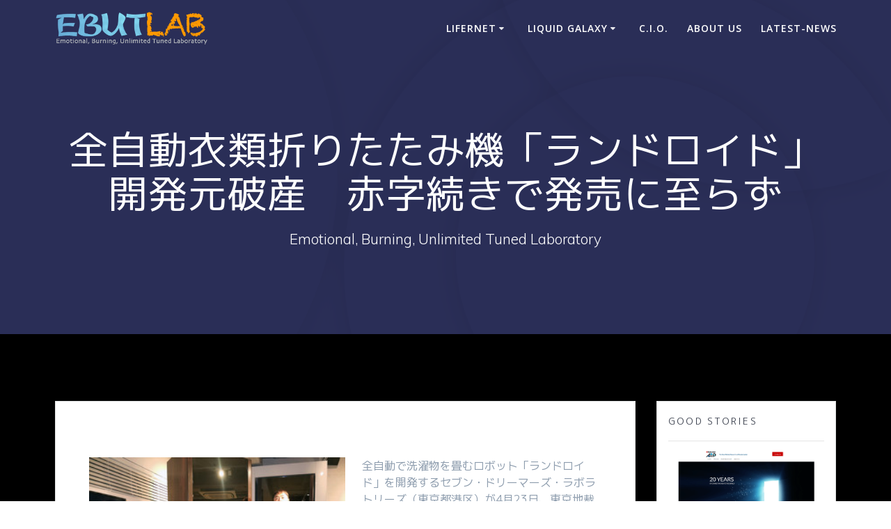

--- FILE ---
content_type: text/html; charset=UTF-8
request_url: https://ebutlab.com/blog/2019/04/27/%E5%85%A8%E8%87%AA%E5%8B%95%E8%A1%A3%E9%A1%9E%E6%8A%98%E3%82%8A%E3%81%9F%E3%81%9F%E3%81%BF%E6%A9%9F%E3%80%8C%E3%83%A9%E3%83%B3%E3%83%89%E3%83%AD%E3%82%A4%E3%83%89%E3%80%8D%E9%96%8B%E7%99%BA%E5%85%83/
body_size: 51971
content:
<!DOCTYPE html>
<html lang="ja">
<head>
<meta charset="UTF-8">
<meta name="viewport" content="width=device-width, initial-scale=1">
<link rel="profile" href="http://gmpg.org/xfn/11">
<script>
(function (exports, d) {
var _isReady = false,
_event,
_fns = [];
function onReady(event) {
d.removeEventListener("DOMContentLoaded", onReady);
_isReady = true;
_event = event;
_fns.forEach(function (_fn) {
var fn = _fn[0],
context = _fn[1];
fn.call(context || exports, window.jQuery);
});
}
function onReadyIe(event) {
if (d.readyState === "complete") {
d.detachEvent("onreadystatechange", onReadyIe);
_isReady = true;
_event = event;
_fns.forEach(function (_fn) {
var fn = _fn[0],
context = _fn[1];
fn.call(context || exports, event);
});
}
}
d.addEventListener && d.addEventListener("DOMContentLoaded", onReady) ||
d.attachEvent && d.attachEvent("onreadystatechange", onReadyIe);
function domReady(fn, context) {
if (_isReady) {
fn.call(context, _event);
}
_fns.push([fn, context]);
}
exports.mesmerizeDomReady = domReady;
})(window, document);
</script>
<title>全自動衣類折りたたみ機「ランドロイド」開発元破産　赤字続きで発売に至らず &#8211; EBUT Laboratory</title>
<meta name='robots' content='max-image-preview:large' />
<link rel='dns-prefetch' href='//stats.wp.com' />
<link rel='dns-prefetch' href='//fonts.googleapis.com' />
<link rel='preconnect' href='//c0.wp.com' />
<link rel="alternate" type="application/rss+xml" title="EBUT Laboratory &raquo; フィード" href="https://ebutlab.com/feed/" />
<link rel="alternate" type="application/rss+xml" title="EBUT Laboratory &raquo; コメントフィード" href="https://ebutlab.com/comments/feed/" />
<link rel="alternate" type="application/rss+xml" title="EBUT Laboratory &raquo; 全自動衣類折りたたみ機「ランドロイド」開発元破産　赤字続きで発売に至らず のコメントのフィード" href="https://ebutlab.com/blog/2019/04/27/%e5%85%a8%e8%87%aa%e5%8b%95%e8%a1%a3%e9%a1%9e%e6%8a%98%e3%82%8a%e3%81%9f%e3%81%9f%e3%81%bf%e6%a9%9f%e3%80%8c%e3%83%a9%e3%83%b3%e3%83%89%e3%83%ad%e3%82%a4%e3%83%89%e3%80%8d%e9%96%8b%e7%99%ba%e5%85%83/feed/" />
<link rel="alternate" title="oEmbed (JSON)" type="application/json+oembed" href="https://ebutlab.com/wp-json/oembed/1.0/embed?url=https%3A%2F%2Febutlab.com%2Fblog%2F2019%2F04%2F27%2F%25e5%2585%25a8%25e8%2587%25aa%25e5%258b%2595%25e8%25a1%25a3%25e9%25a1%259e%25e6%258a%2598%25e3%2582%258a%25e3%2581%259f%25e3%2581%259f%25e3%2581%25bf%25e6%25a9%259f%25e3%2580%258c%25e3%2583%25a9%25e3%2583%25b3%25e3%2583%2589%25e3%2583%25ad%25e3%2582%25a4%25e3%2583%2589%25e3%2580%258d%25e9%2596%258b%25e7%2599%25ba%25e5%2585%2583%2F" />
<link rel="alternate" title="oEmbed (XML)" type="text/xml+oembed" href="https://ebutlab.com/wp-json/oembed/1.0/embed?url=https%3A%2F%2Febutlab.com%2Fblog%2F2019%2F04%2F27%2F%25e5%2585%25a8%25e8%2587%25aa%25e5%258b%2595%25e8%25a1%25a3%25e9%25a1%259e%25e6%258a%2598%25e3%2582%258a%25e3%2581%259f%25e3%2581%259f%25e3%2581%25bf%25e6%25a9%259f%25e3%2580%258c%25e3%2583%25a9%25e3%2583%25b3%25e3%2583%2589%25e3%2583%25ad%25e3%2582%25a4%25e3%2583%2589%25e3%2580%258d%25e9%2596%258b%25e7%2599%25ba%25e5%2585%2583%2F&#038;format=xml" />
<style id='wp-img-auto-sizes-contain-inline-css' type='text/css'>
img:is([sizes=auto i],[sizes^="auto," i]){contain-intrinsic-size:3000px 1500px}
/*# sourceURL=wp-img-auto-sizes-contain-inline-css */
</style>
<link rel='stylesheet' id='vkExUnit_common_style-css' href='//ebutlab.com/wp-content/cache/wpfc-minified/2dj6c0q1/fc99.css' type='text/css' media='all' />
<style id='vkExUnit_common_style-inline-css' type='text/css'>
:root {--ver_page_top_button_url:url(https://ebutlab.com/wp-content/plugins/vk-all-in-one-expansion-unit/assets/images/to-top-btn-icon.svg);}@font-face {font-weight: normal;font-style: normal;font-family: "vk_sns";src: url("https://ebutlab.com/wp-content/plugins/vk-all-in-one-expansion-unit/inc/sns/icons/fonts/vk_sns.eot?-bq20cj");src: url("https://ebutlab.com/wp-content/plugins/vk-all-in-one-expansion-unit/inc/sns/icons/fonts/vk_sns.eot?#iefix-bq20cj") format("embedded-opentype"),url("https://ebutlab.com/wp-content/plugins/vk-all-in-one-expansion-unit/inc/sns/icons/fonts/vk_sns.woff?-bq20cj") format("woff"),url("https://ebutlab.com/wp-content/plugins/vk-all-in-one-expansion-unit/inc/sns/icons/fonts/vk_sns.ttf?-bq20cj") format("truetype"),url("https://ebutlab.com/wp-content/plugins/vk-all-in-one-expansion-unit/inc/sns/icons/fonts/vk_sns.svg?-bq20cj#vk_sns") format("svg");}
.veu_promotion-alert__content--text {border: 1px solid rgba(0,0,0,0.125);padding: 0.5em 1em;border-radius: var(--vk-size-radius);margin-bottom: var(--vk-margin-block-bottom);font-size: 0.875rem;}/* Alert Content部分に段落タグを入れた場合に最後の段落の余白を0にする */.veu_promotion-alert__content--text p:last-of-type{margin-bottom:0;margin-top: 0;}
/*# sourceURL=vkExUnit_common_style-inline-css */
</style>
<style id='wp-emoji-styles-inline-css' type='text/css'>
img.wp-smiley, img.emoji {
display: inline !important;
border: none !important;
box-shadow: none !important;
height: 1em !important;
width: 1em !important;
margin: 0 0.07em !important;
vertical-align: -0.1em !important;
background: none !important;
padding: 0 !important;
}
/*# sourceURL=wp-emoji-styles-inline-css */
</style>
<style id='wp-block-library-inline-css' type='text/css'>
:root{--wp-block-synced-color:#7a00df;--wp-block-synced-color--rgb:122,0,223;--wp-bound-block-color:var(--wp-block-synced-color);--wp-editor-canvas-background:#ddd;--wp-admin-theme-color:#007cba;--wp-admin-theme-color--rgb:0,124,186;--wp-admin-theme-color-darker-10:#006ba1;--wp-admin-theme-color-darker-10--rgb:0,107,160.5;--wp-admin-theme-color-darker-20:#005a87;--wp-admin-theme-color-darker-20--rgb:0,90,135;--wp-admin-border-width-focus:2px}@media (min-resolution:192dpi){:root{--wp-admin-border-width-focus:1.5px}}.wp-element-button{cursor:pointer}:root .has-very-light-gray-background-color{background-color:#eee}:root .has-very-dark-gray-background-color{background-color:#313131}:root .has-very-light-gray-color{color:#eee}:root .has-very-dark-gray-color{color:#313131}:root .has-vivid-green-cyan-to-vivid-cyan-blue-gradient-background{background:linear-gradient(135deg,#00d084,#0693e3)}:root .has-purple-crush-gradient-background{background:linear-gradient(135deg,#34e2e4,#4721fb 50%,#ab1dfe)}:root .has-hazy-dawn-gradient-background{background:linear-gradient(135deg,#faaca8,#dad0ec)}:root .has-subdued-olive-gradient-background{background:linear-gradient(135deg,#fafae1,#67a671)}:root .has-atomic-cream-gradient-background{background:linear-gradient(135deg,#fdd79a,#004a59)}:root .has-nightshade-gradient-background{background:linear-gradient(135deg,#330968,#31cdcf)}:root .has-midnight-gradient-background{background:linear-gradient(135deg,#020381,#2874fc)}:root{--wp--preset--font-size--normal:16px;--wp--preset--font-size--huge:42px}.has-regular-font-size{font-size:1em}.has-larger-font-size{font-size:2.625em}.has-normal-font-size{font-size:var(--wp--preset--font-size--normal)}.has-huge-font-size{font-size:var(--wp--preset--font-size--huge)}.has-text-align-center{text-align:center}.has-text-align-left{text-align:left}.has-text-align-right{text-align:right}.has-fit-text{white-space:nowrap!important}#end-resizable-editor-section{display:none}.aligncenter{clear:both}.items-justified-left{justify-content:flex-start}.items-justified-center{justify-content:center}.items-justified-right{justify-content:flex-end}.items-justified-space-between{justify-content:space-between}.screen-reader-text{border:0;clip-path:inset(50%);height:1px;margin:-1px;overflow:hidden;padding:0;position:absolute;width:1px;word-wrap:normal!important}.screen-reader-text:focus{background-color:#ddd;clip-path:none;color:#444;display:block;font-size:1em;height:auto;left:5px;line-height:normal;padding:15px 23px 14px;text-decoration:none;top:5px;width:auto;z-index:100000}html :where(.has-border-color){border-style:solid}html :where([style*=border-top-color]){border-top-style:solid}html :where([style*=border-right-color]){border-right-style:solid}html :where([style*=border-bottom-color]){border-bottom-style:solid}html :where([style*=border-left-color]){border-left-style:solid}html :where([style*=border-width]){border-style:solid}html :where([style*=border-top-width]){border-top-style:solid}html :where([style*=border-right-width]){border-right-style:solid}html :where([style*=border-bottom-width]){border-bottom-style:solid}html :where([style*=border-left-width]){border-left-style:solid}html :where(img[class*=wp-image-]){height:auto;max-width:100%}:where(figure){margin:0 0 1em}html :where(.is-position-sticky){--wp-admin--admin-bar--position-offset:var(--wp-admin--admin-bar--height,0px)}@media screen and (max-width:600px){html :where(.is-position-sticky){--wp-admin--admin-bar--position-offset:0px}}
/*# sourceURL=wp-block-library-inline-css */
</style><style id='global-styles-inline-css' type='text/css'>
:root{--wp--preset--aspect-ratio--square: 1;--wp--preset--aspect-ratio--4-3: 4/3;--wp--preset--aspect-ratio--3-4: 3/4;--wp--preset--aspect-ratio--3-2: 3/2;--wp--preset--aspect-ratio--2-3: 2/3;--wp--preset--aspect-ratio--16-9: 16/9;--wp--preset--aspect-ratio--9-16: 9/16;--wp--preset--color--black: #000000;--wp--preset--color--cyan-bluish-gray: #abb8c3;--wp--preset--color--white: #ffffff;--wp--preset--color--pale-pink: #f78da7;--wp--preset--color--vivid-red: #cf2e2e;--wp--preset--color--luminous-vivid-orange: #ff6900;--wp--preset--color--luminous-vivid-amber: #fcb900;--wp--preset--color--light-green-cyan: #7bdcb5;--wp--preset--color--vivid-green-cyan: #00d084;--wp--preset--color--pale-cyan-blue: #8ed1fc;--wp--preset--color--vivid-cyan-blue: #0693e3;--wp--preset--color--vivid-purple: #9b51e0;--wp--preset--gradient--vivid-cyan-blue-to-vivid-purple: linear-gradient(135deg,rgb(6,147,227) 0%,rgb(155,81,224) 100%);--wp--preset--gradient--light-green-cyan-to-vivid-green-cyan: linear-gradient(135deg,rgb(122,220,180) 0%,rgb(0,208,130) 100%);--wp--preset--gradient--luminous-vivid-amber-to-luminous-vivid-orange: linear-gradient(135deg,rgb(252,185,0) 0%,rgb(255,105,0) 100%);--wp--preset--gradient--luminous-vivid-orange-to-vivid-red: linear-gradient(135deg,rgb(255,105,0) 0%,rgb(207,46,46) 100%);--wp--preset--gradient--very-light-gray-to-cyan-bluish-gray: linear-gradient(135deg,rgb(238,238,238) 0%,rgb(169,184,195) 100%);--wp--preset--gradient--cool-to-warm-spectrum: linear-gradient(135deg,rgb(74,234,220) 0%,rgb(151,120,209) 20%,rgb(207,42,186) 40%,rgb(238,44,130) 60%,rgb(251,105,98) 80%,rgb(254,248,76) 100%);--wp--preset--gradient--blush-light-purple: linear-gradient(135deg,rgb(255,206,236) 0%,rgb(152,150,240) 100%);--wp--preset--gradient--blush-bordeaux: linear-gradient(135deg,rgb(254,205,165) 0%,rgb(254,45,45) 50%,rgb(107,0,62) 100%);--wp--preset--gradient--luminous-dusk: linear-gradient(135deg,rgb(255,203,112) 0%,rgb(199,81,192) 50%,rgb(65,88,208) 100%);--wp--preset--gradient--pale-ocean: linear-gradient(135deg,rgb(255,245,203) 0%,rgb(182,227,212) 50%,rgb(51,167,181) 100%);--wp--preset--gradient--electric-grass: linear-gradient(135deg,rgb(202,248,128) 0%,rgb(113,206,126) 100%);--wp--preset--gradient--midnight: linear-gradient(135deg,rgb(2,3,129) 0%,rgb(40,116,252) 100%);--wp--preset--font-size--small: 13px;--wp--preset--font-size--medium: 20px;--wp--preset--font-size--large: 36px;--wp--preset--font-size--x-large: 42px;--wp--preset--spacing--20: 0.44rem;--wp--preset--spacing--30: 0.67rem;--wp--preset--spacing--40: 1rem;--wp--preset--spacing--50: 1.5rem;--wp--preset--spacing--60: 2.25rem;--wp--preset--spacing--70: 3.38rem;--wp--preset--spacing--80: 5.06rem;--wp--preset--shadow--natural: 6px 6px 9px rgba(0, 0, 0, 0.2);--wp--preset--shadow--deep: 12px 12px 50px rgba(0, 0, 0, 0.4);--wp--preset--shadow--sharp: 6px 6px 0px rgba(0, 0, 0, 0.2);--wp--preset--shadow--outlined: 6px 6px 0px -3px rgb(255, 255, 255), 6px 6px rgb(0, 0, 0);--wp--preset--shadow--crisp: 6px 6px 0px rgb(0, 0, 0);}:where(.is-layout-flex){gap: 0.5em;}:where(.is-layout-grid){gap: 0.5em;}body .is-layout-flex{display: flex;}.is-layout-flex{flex-wrap: wrap;align-items: center;}.is-layout-flex > :is(*, div){margin: 0;}body .is-layout-grid{display: grid;}.is-layout-grid > :is(*, div){margin: 0;}:where(.wp-block-columns.is-layout-flex){gap: 2em;}:where(.wp-block-columns.is-layout-grid){gap: 2em;}:where(.wp-block-post-template.is-layout-flex){gap: 1.25em;}:where(.wp-block-post-template.is-layout-grid){gap: 1.25em;}.has-black-color{color: var(--wp--preset--color--black) !important;}.has-cyan-bluish-gray-color{color: var(--wp--preset--color--cyan-bluish-gray) !important;}.has-white-color{color: var(--wp--preset--color--white) !important;}.has-pale-pink-color{color: var(--wp--preset--color--pale-pink) !important;}.has-vivid-red-color{color: var(--wp--preset--color--vivid-red) !important;}.has-luminous-vivid-orange-color{color: var(--wp--preset--color--luminous-vivid-orange) !important;}.has-luminous-vivid-amber-color{color: var(--wp--preset--color--luminous-vivid-amber) !important;}.has-light-green-cyan-color{color: var(--wp--preset--color--light-green-cyan) !important;}.has-vivid-green-cyan-color{color: var(--wp--preset--color--vivid-green-cyan) !important;}.has-pale-cyan-blue-color{color: var(--wp--preset--color--pale-cyan-blue) !important;}.has-vivid-cyan-blue-color{color: var(--wp--preset--color--vivid-cyan-blue) !important;}.has-vivid-purple-color{color: var(--wp--preset--color--vivid-purple) !important;}.has-black-background-color{background-color: var(--wp--preset--color--black) !important;}.has-cyan-bluish-gray-background-color{background-color: var(--wp--preset--color--cyan-bluish-gray) !important;}.has-white-background-color{background-color: var(--wp--preset--color--white) !important;}.has-pale-pink-background-color{background-color: var(--wp--preset--color--pale-pink) !important;}.has-vivid-red-background-color{background-color: var(--wp--preset--color--vivid-red) !important;}.has-luminous-vivid-orange-background-color{background-color: var(--wp--preset--color--luminous-vivid-orange) !important;}.has-luminous-vivid-amber-background-color{background-color: var(--wp--preset--color--luminous-vivid-amber) !important;}.has-light-green-cyan-background-color{background-color: var(--wp--preset--color--light-green-cyan) !important;}.has-vivid-green-cyan-background-color{background-color: var(--wp--preset--color--vivid-green-cyan) !important;}.has-pale-cyan-blue-background-color{background-color: var(--wp--preset--color--pale-cyan-blue) !important;}.has-vivid-cyan-blue-background-color{background-color: var(--wp--preset--color--vivid-cyan-blue) !important;}.has-vivid-purple-background-color{background-color: var(--wp--preset--color--vivid-purple) !important;}.has-black-border-color{border-color: var(--wp--preset--color--black) !important;}.has-cyan-bluish-gray-border-color{border-color: var(--wp--preset--color--cyan-bluish-gray) !important;}.has-white-border-color{border-color: var(--wp--preset--color--white) !important;}.has-pale-pink-border-color{border-color: var(--wp--preset--color--pale-pink) !important;}.has-vivid-red-border-color{border-color: var(--wp--preset--color--vivid-red) !important;}.has-luminous-vivid-orange-border-color{border-color: var(--wp--preset--color--luminous-vivid-orange) !important;}.has-luminous-vivid-amber-border-color{border-color: var(--wp--preset--color--luminous-vivid-amber) !important;}.has-light-green-cyan-border-color{border-color: var(--wp--preset--color--light-green-cyan) !important;}.has-vivid-green-cyan-border-color{border-color: var(--wp--preset--color--vivid-green-cyan) !important;}.has-pale-cyan-blue-border-color{border-color: var(--wp--preset--color--pale-cyan-blue) !important;}.has-vivid-cyan-blue-border-color{border-color: var(--wp--preset--color--vivid-cyan-blue) !important;}.has-vivid-purple-border-color{border-color: var(--wp--preset--color--vivid-purple) !important;}.has-vivid-cyan-blue-to-vivid-purple-gradient-background{background: var(--wp--preset--gradient--vivid-cyan-blue-to-vivid-purple) !important;}.has-light-green-cyan-to-vivid-green-cyan-gradient-background{background: var(--wp--preset--gradient--light-green-cyan-to-vivid-green-cyan) !important;}.has-luminous-vivid-amber-to-luminous-vivid-orange-gradient-background{background: var(--wp--preset--gradient--luminous-vivid-amber-to-luminous-vivid-orange) !important;}.has-luminous-vivid-orange-to-vivid-red-gradient-background{background: var(--wp--preset--gradient--luminous-vivid-orange-to-vivid-red) !important;}.has-very-light-gray-to-cyan-bluish-gray-gradient-background{background: var(--wp--preset--gradient--very-light-gray-to-cyan-bluish-gray) !important;}.has-cool-to-warm-spectrum-gradient-background{background: var(--wp--preset--gradient--cool-to-warm-spectrum) !important;}.has-blush-light-purple-gradient-background{background: var(--wp--preset--gradient--blush-light-purple) !important;}.has-blush-bordeaux-gradient-background{background: var(--wp--preset--gradient--blush-bordeaux) !important;}.has-luminous-dusk-gradient-background{background: var(--wp--preset--gradient--luminous-dusk) !important;}.has-pale-ocean-gradient-background{background: var(--wp--preset--gradient--pale-ocean) !important;}.has-electric-grass-gradient-background{background: var(--wp--preset--gradient--electric-grass) !important;}.has-midnight-gradient-background{background: var(--wp--preset--gradient--midnight) !important;}.has-small-font-size{font-size: var(--wp--preset--font-size--small) !important;}.has-medium-font-size{font-size: var(--wp--preset--font-size--medium) !important;}.has-large-font-size{font-size: var(--wp--preset--font-size--large) !important;}.has-x-large-font-size{font-size: var(--wp--preset--font-size--x-large) !important;}
/*# sourceURL=global-styles-inline-css */
</style>
<style id='classic-theme-styles-inline-css' type='text/css'>
/*! This file is auto-generated */
.wp-block-button__link{color:#fff;background-color:#32373c;border-radius:9999px;box-shadow:none;text-decoration:none;padding:calc(.667em + 2px) calc(1.333em + 2px);font-size:1.125em}.wp-block-file__button{background:#32373c;color:#fff;text-decoration:none}
/*# sourceURL=/wp-includes/css/classic-themes.min.css */
</style>
<link rel='stylesheet' id='contact-form-7-css' href='//ebutlab.com/wp-content/cache/wpfc-minified/2eif6is4/fc99.css' type='text/css' media='all' />
<link rel='stylesheet' id='chld_thm_cfg_parent-css' href='//ebutlab.com/wp-content/cache/wpfc-minified/2ay9cfir/fc99.css' type='text/css' media='all' />
<link rel='stylesheet' id='mesmerize-style-css' href='//ebutlab.com/wp-content/cache/wpfc-minified/d5g43op1/fc99.css' type='text/css' media='all' />
<style id='mesmerize-style-inline-css' type='text/css'>
img.logo.dark, img.custom-logo{width:auto;max-height:70px !important;}
/** cached kirki style */.header-homepage-arrow{font-size:calc( 38px * 0.84 );bottom:20px;background:rgba(255,255,255,0);}.header-homepage-arrow > i.fa{width:38px;height:38px;}.header-homepage-arrow > i{color:#ffffff;}.mesmerize-front-page .header-separator .svg-white-bg{fill:#ffffff!important;}.mesmerize-front-page .header-separator path.svg-accent{stroke:rgb(0,132,255)!important;}.mesmerize-front-page .header-separator svg{height:49px!important;}.header.color-overlay:before{background:#000000;}.header .background-overlay,.header.color-overlay::before{opacity:0.6;}.header.color-overlay:after{filter:invert(0%) ;}.header-homepage .header-description-row{padding-top:10%;padding-bottom:10%;}.inner-header-description{padding-top:8%;padding-bottom:8%;}@media screen and (max-width:767px){.header-homepage .header-description-row{padding-top:10%;padding-bottom:10%;}}@media only screen and (min-width: 768px){.header-content .align-holder{width:70%!important;}.inner-header-description{text-align:center!important;}}
/*# sourceURL=mesmerize-style-inline-css */
</style>
<link rel='stylesheet' id='mesmerize-style-bundle-css' href='//ebutlab.com/wp-content/cache/wpfc-minified/7o15ro7s/fc99.css' type='text/css' media='all' />
<link rel='stylesheet' id='mesmerize-fonts-css' href="" data-href='https://fonts.googleapis.com/css?family=Open+Sans%3A300%2C400%2C600%2C700%7CMuli%3A300%2C300italic%2C400%2C400italic%2C600%2C600italic%2C700%2C700italic%2C900%2C900italic%7CPlayfair+Display%3A400%2C400italic%2C700%2C700italic&#038;subset=latin%2Clatin-ext&#038;display=swap' type='text/css' media='all' />
<script type="text/javascript" src="https://c0.wp.com/c/6.9/wp-includes/js/jquery/jquery.min.js" id="jquery-core-js"></script>
<script type="text/javascript" src="https://c0.wp.com/c/6.9/wp-includes/js/jquery/jquery-migrate.min.js" id="jquery-migrate-js"></script>
<script type="text/javascript" id="jquery-js-after">
/* <![CDATA[ */
(function () {
function setHeaderTopSpacing() {
setTimeout(function() {
var headerTop = document.querySelector('.header-top');
var headers = document.querySelectorAll('.header-wrapper .header,.header-wrapper .header-homepage');
for (var i = 0; i < headers.length; i++) {
var item = headers[i];
item.style.paddingTop = headerTop.getBoundingClientRect().height + "px";
}
var languageSwitcher = document.querySelector('.mesmerize-language-switcher');
if(languageSwitcher){
languageSwitcher.style.top = "calc( " +  headerTop.getBoundingClientRect().height + "px + 1rem)" ;
}
}, 100);
}
window.addEventListener('resize', setHeaderTopSpacing);
window.mesmerizeSetHeaderTopSpacing = setHeaderTopSpacing
mesmerizeDomReady(setHeaderTopSpacing);
})();
//# sourceURL=jquery-js-after
/* ]]> */
</script>
<link rel="https://api.w.org/" href="https://ebutlab.com/wp-json/" /><link rel="alternate" title="JSON" type="application/json" href="https://ebutlab.com/wp-json/wp/v2/posts/14915" /><link rel="EditURI" type="application/rsd+xml" title="RSD" href="https://ebutlab.com/xmlrpc.php?rsd" />
<meta name="generator" content="WordPress 6.9" />
<link rel="canonical" href="https://ebutlab.com/blog/2019/04/27/%e5%85%a8%e8%87%aa%e5%8b%95%e8%a1%a3%e9%a1%9e%e6%8a%98%e3%82%8a%e3%81%9f%e3%81%9f%e3%81%bf%e6%a9%9f%e3%80%8c%e3%83%a9%e3%83%b3%e3%83%89%e3%83%ad%e3%82%a4%e3%83%89%e3%80%8d%e9%96%8b%e7%99%ba%e5%85%83/" />
<link rel='shortlink' href='https://ebutlab.com/?p=14915' />
<link rel="preconnect" href="https://fonts.googleapis.com">
<link rel="preconnect" href="https://fonts.gstatic.com">
<link href='https://fonts.googleapis.com/css2?display=swap&family=M+PLUS+1p:wght@400;700' rel='stylesheet'>	<style>img#wpstats{display:none}</style>
<script type="text/javascript" data-name="async-styles">
(function () {
var links = document.querySelectorAll('link[data-href]');
for (var i = 0; i < links.length; i++) {
var item = links[i];
item.href = item.getAttribute('data-href')
}
})();
</script>
<link rel="pingback" href="https://ebutlab.com/xmlrpc.php">
<style type="text/css" id="custom-background-css">
body.custom-background { background-color: #000000; }
</style>
<link rel="icon" href="https://ebutlab.com/wp-content/uploads/2016/01/cropped-logo-2x-100x100.png" sizes="32x32" />
<link rel="icon" href="https://ebutlab.com/wp-content/uploads/2016/01/cropped-logo-2x-300x300.png" sizes="192x192" />
<link rel="apple-touch-icon" href="https://ebutlab.com/wp-content/uploads/2016/01/cropped-logo-2x-300x300.png" />
<meta name="msapplication-TileImage" content="https://ebutlab.com/wp-content/uploads/2016/01/cropped-logo-2x-300x300.png" />
<style type="text/css" id="wp-custom-css">
.post-title{
padding-bottom: 10px
}		</style>
<style id="egf-frontend-styles" type="text/css">
p {font-family: 'M PLUS 1p', sans-serif;font-style: normal;font-weight: 400;} h1 {color: #bc352b;font-family: 'M PLUS 1p', sans-serif;font-size: 20px;font-style: normal;font-weight: 400;} h2 {color: #673ab7;font-family: 'M PLUS 1p', sans-serif;font-style: normal;font-weight: 400;text-decoration: none;} h3 {font-family: 'M PLUS 1p', sans-serif;font-size: 20px;font-style: normal;font-weight: 700;line-height: 1.2;} h4 {font-family: 'M PLUS 1p', sans-serif;font-style: normal;font-weight: 400;} h5 {font-family: 'M PLUS 1p', sans-serif;font-style: normal;font-weight: 400;} h6 {font-family: 'M PLUS 1p', sans-serif;font-style: normal;font-weight: 400;} font-family: 'M PLUS Rounded 1c', sans-serif; {font-family: 'M PLUS 1p', sans-serif!important;font-style: normal!important;font-weight: 400!important;line-height: 0.8!important;} 	</style>
<!-- [ VK All in One Expansion Unit Article Structure Data ] --><script type="application/ld+json">{"@context":"https://schema.org/","@type":"Article","headline":"全自動衣類折りたたみ機「ランドロイド」開発元破産　赤字続きで発売に至らず","image":"","datePublished":"2019-04-27T18:08:36+09:00","dateModified":"2019-09-11T10:57:08+09:00","author":{"@type":"","name":"Cozy","url":"https://ebutlab.com/","sameAs":""}}</script><!-- [ / VK All in One Expansion Unit Article Structure Data ] -->	<style id="page-content-custom-styles">
</style>
<style data-name="header-shapes">
.header.color-overlay:after {background:url(https://ebutlab.com/wp-content/themes/mesmerize/assets/images/header-shapes/circles.png) center center/ cover no-repeat}        </style>
<style data-name="background-content-colors">
.mesmerize-inner-page .page-content,
.mesmerize-inner-page .content,
.mesmerize-front-page.mesmerize-content-padding .page-content {
background-color: #000000;
}
</style>
</head>
<body class="wp-singular post-template-default single single-post postid-14915 single-format-standard custom-background wp-custom-logo wp-theme-mesmerize wp-child-theme-mesmerize-child overlap-first-section mesmerize-inner-page">
<style>
.screen-reader-text[href="#page-content"]:focus {
background-color: #f1f1f1;
border-radius: 3px;
box-shadow: 0 0 2px 2px rgba(0, 0, 0, 0.6);
clip: auto !important;
clip-path: none;
color: #21759b;
}
</style>
<a class="skip-link screen-reader-text" href="#page-content">コンテンツへスキップ</a>
<div  id="page-top" class="header-top">
<div class="navigation-bar boxed"  data-sticky='0'  data-sticky-mobile='1'  data-sticky-to='top' >
<div class="navigation-wrapper gridContainer">
<div class="row basis-auto">
<div class="logo_col col-xs col-sm-fit">
<a href="https://ebutlab.com/" class="custom-logo-link" data-type="group"  data-dynamic-mod="true" rel="home"><img width="220" height="50" src="https://ebutlab.com/wp-content/uploads/2017/05/cropped-EBUTLAB_TITLE220.png" class="custom-logo" alt="EBUT Laboratory" decoding="async" /></a>	        </div>
<div class="main_menu_col col-xs">
<div id="mainmenu_container" class="row"><ul id="main_menu" class="active-line-bottom main-menu dropdown-menu"><li id="menu-item-16246" class="menu-item menu-item-type-taxonomy menu-item-object-category current-post-ancestor menu-item-has-children menu-item-16246"><a href="https://ebutlab.com/lifernet/">LIFERNET</a>
<ul class="sub-menu">
<li id="menu-item-20599" class="menu-item menu-item-type-taxonomy menu-item-object-category menu-item-20599"><a href="https://ebutlab.com/lifernet/medicalcare/">Medical Care</a></li>
<li id="menu-item-20598" class="menu-item menu-item-type-taxonomy menu-item-object-category menu-item-20598"><a href="https://ebutlab.com/lifernet/aged-care/">Aged Care</a></li>
<li id="menu-item-14551" class="menu-item menu-item-type-taxonomy menu-item-object-category current-post-ancestor current-menu-parent current-post-parent menu-item-14551"><a href="https://ebutlab.com/lifernet/nexthome/">Next Home</a></li>
<li id="menu-item-18662" class="menu-item menu-item-type-taxonomy menu-item-object-category menu-item-18662"><a href="https://ebutlab.com/lifernet/nextvoice/">Next Voice</a></li>
<li id="menu-item-20600" class="menu-item menu-item-type-taxonomy menu-item-object-category menu-item-20600"><a href="https://ebutlab.com/lifernet/next-car-life/">Next Car Life</a></li>
</ul>
</li>
<li id="menu-item-10366" class="menu-item menu-item-type-taxonomy menu-item-object-category menu-item-has-children menu-item-10366"><a href="https://ebutlab.com/liquidgalaxy/">Liquid Galaxy</a>
<ul class="sub-menu">
<li id="menu-item-16249" class="menu-item menu-item-type-taxonomy menu-item-object-category menu-item-16249"><a href="https://ebutlab.com/liquidgalaxy/ncoih-display/">展示情報</a></li>
<li id="menu-item-16248" class="menu-item menu-item-type-taxonomy menu-item-object-category menu-item-16248"><a href="https://ebutlab.com/liquidgalaxy/ncoih-install/">設置条件</a></li>
<li id="menu-item-19827" class="menu-item menu-item-type-taxonomy menu-item-object-category menu-item-19827"><a href="https://ebutlab.com/liquidgalaxy/ncoih-manage/">管理情報</a></li>
</ul>
</li>
<li id="menu-item-12961" class="menu-item menu-item-type-taxonomy menu-item-object-post_tag menu-item-12961"><a href="https://ebutlab.com/blog/tag/cio/">C.I.O.</a></li>
<li id="menu-item-7234" class="menu-item menu-item-type-post_type menu-item-object-page menu-item-7234"><a href="https://ebutlab.com/started-up-ebutlab-inc/">ABOUT US</a></li>
<li id="menu-item-22556" class="menu-item menu-item-type-custom menu-item-object-custom menu-item-home menu-item-22556"><a href="https://ebutlab.com/#latest_news-1">Latest-news</a></li>
</ul></div>    <a href="#" data-component="offcanvas" data-target="#offcanvas-wrapper" data-direction="right" data-width="300px" data-push="false">
<div class="bubble"></div>
<i class="fa fa-bars"></i>
</a>
<div id="offcanvas-wrapper" class="hide force-hide  offcanvas-right">
<div class="offcanvas-top">
<div class="logo-holder">
<a href="https://ebutlab.com/" class="custom-logo-link" data-type="group"  data-dynamic-mod="true" rel="home"><img width="220" height="50" src="https://ebutlab.com/wp-content/uploads/2017/05/cropped-EBUTLAB_TITLE220.png" class="custom-logo" alt="EBUT Laboratory" decoding="async" /></a>            </div>
</div>
<div id="offcanvas-menu" class="menu-menu-container"><ul id="offcanvas_menu" class="offcanvas_menu"><li class="menu-item menu-item-type-taxonomy menu-item-object-category current-post-ancestor menu-item-has-children menu-item-16246"><a href="https://ebutlab.com/lifernet/">LIFERNET</a>
<ul class="sub-menu">
<li class="menu-item menu-item-type-taxonomy menu-item-object-category menu-item-20599"><a href="https://ebutlab.com/lifernet/medicalcare/">Medical Care</a></li>
<li class="menu-item menu-item-type-taxonomy menu-item-object-category menu-item-20598"><a href="https://ebutlab.com/lifernet/aged-care/">Aged Care</a></li>
<li class="menu-item menu-item-type-taxonomy menu-item-object-category current-post-ancestor current-menu-parent current-post-parent menu-item-14551"><a href="https://ebutlab.com/lifernet/nexthome/">Next Home</a></li>
<li class="menu-item menu-item-type-taxonomy menu-item-object-category menu-item-18662"><a href="https://ebutlab.com/lifernet/nextvoice/">Next Voice</a></li>
<li class="menu-item menu-item-type-taxonomy menu-item-object-category menu-item-20600"><a href="https://ebutlab.com/lifernet/next-car-life/">Next Car Life</a></li>
</ul>
</li>
<li class="menu-item menu-item-type-taxonomy menu-item-object-category menu-item-has-children menu-item-10366"><a href="https://ebutlab.com/liquidgalaxy/">Liquid Galaxy</a>
<ul class="sub-menu">
<li class="menu-item menu-item-type-taxonomy menu-item-object-category menu-item-16249"><a href="https://ebutlab.com/liquidgalaxy/ncoih-display/">展示情報</a></li>
<li class="menu-item menu-item-type-taxonomy menu-item-object-category menu-item-16248"><a href="https://ebutlab.com/liquidgalaxy/ncoih-install/">設置条件</a></li>
<li class="menu-item menu-item-type-taxonomy menu-item-object-category menu-item-19827"><a href="https://ebutlab.com/liquidgalaxy/ncoih-manage/">管理情報</a></li>
</ul>
</li>
<li class="menu-item menu-item-type-taxonomy menu-item-object-post_tag menu-item-12961"><a href="https://ebutlab.com/blog/tag/cio/">C.I.O.</a></li>
<li class="menu-item menu-item-type-post_type menu-item-object-page menu-item-7234"><a href="https://ebutlab.com/started-up-ebutlab-inc/">ABOUT US</a></li>
<li class="menu-item menu-item-type-custom menu-item-object-custom menu-item-home menu-item-22556"><a href="https://ebutlab.com/#latest_news-1">Latest-news</a></li>
</ul></div>
</div>
</div>
</div>
</div>
</div>
</div>
<div id="page" class="site">
<div class="header-wrapper">
<div  class='header  color-overlay' style='; background:#6a73da'>
<div class="inner-header-description gridContainer">
<div class="row header-description-row">
<div class="col-xs col-xs-12">
<h1 class="hero-title">
全自動衣類折りたたみ機「ランドロイド」開発元破産　赤字続きで発売に至らず        </h1>
<p class="header-subtitle">Emotional, Burning, Unlimited Tuned Laboratory</p>
</div>
</div>
</div>
<script>
if (window.mesmerizeSetHeaderTopSpacing) {
window.mesmerizeSetHeaderTopSpacing();
}
</script>
</div>
</div>
<div id='page-content' class="content post-page">
<div class="gridContainer">
<div class="row">
<div class="col-xs-12 col-sm-8 col-md-9">
<div class="post-item">
<div id="post-14915"class="post-14915 post type-post status-publish format-standard hentry category-ai category-development category-news category-nexthome category-real">
<div class="post-content-single">
<h2 class="h1"></h2>
<div class="post-content-inner">
<p class="TweetTextSize TweetTextSize--normal js-tweet-text tweet-text" lang="ja"><a href="https://www.itmedia.co.jp/news/articles/1904/23/news094.html"><img decoding="async" class="alignleft size-full" src="https://image.itmedia.co.jp/news/articles/1904/23/ki_1609376_laundroid01_w290.jpg" width="50%" /></a>全自動で洗濯物を畳むロボット「ランドロイド」を開発するセブン・ドリーマーズ・ラボラトリーズ（東京都港区）が4月23日、東京地裁から破産開始決定を受けた。帝国データバンクによると、負債額は22億5000万円（債権者約200人）。2014年の会社設立以来、赤字決算が続いていた。</p>
<p>　ランドロイドは、人に投げ込まれた乾いた衣類を本体内部で画像解析し、アームで折り畳むロボット。同社とパナソニック、大和ハウス工業の共同開発で、2017年5月の発表当初は、価格は185万円（税別）で17年度中の発売を予定していた。</p>
<p>しかしその後、発売予定を「18年度中」に延期。同社の阪根信一社長は「想像していた以上に生地の質は多様」「滑りやすい素材やゴワゴワの固い衣類の扱いがロボットアームにとって苦手だった」と延期の判断に至った技術課題を説明した。</p>
<p>18年9月にパナソニックと大和ハウス工業から10億円の追加出資を受けるも、金型製造の追加費用が不足。18年度中に製品は発売されなかった。</p>
</div>
</div>
<nav class="navigation post-navigation" aria-label="投稿">
<h2 class="screen-reader-text">投稿ナビゲーション</h2>
<div class="nav-links"><div class="nav-previous"><a href="https://ebutlab.com/blog/2019/04/25/%e5%9c%b0%e4%b8%8b%e9%89%84%e3%81%af%e3%80%8c%e9%a1%94%e3%83%91%e3%82%b9%e3%80%8d%e3%81%a7%e3%80%80%e5%a4%a7%e9%98%aa%e3%83%a1%e3%83%88%e3%83%ad%e5%85%a8%e9%a7%85%e3%80%81%e4%b8%87%e5%8d%9a%e3%81%be/" rel="prev"><i class="font-icon-post fa fa-angle-double-left"></i><span class="meta-nav" aria-hidden="true">前: </span> <span class="screen-reader-text">過去の投稿:</span> <span class="post-title">地下鉄は「顔パス」で　大阪メトロ全駅、万博までに：朝日新聞デジタル https://www.asahi.com/articles/ASM4M5H4GM4MPLFA007.html …</span></a></div><div class="nav-next"><a href="https://ebutlab.com/blog/2019/04/30/apple-claims-it-isnt-scanning-customers-faces-after-teen-sues-for-1-billion/" rel="next"><span class="meta-nav" aria-hidden="true">次: </span> <span class="screen-reader-text">次の投稿:</span> <span class="post-title">Apple claims it isn’t scanning customers’ faces, after teen sues for $1 billion</span><i class="font-icon-post fa fa-angle-double-right"></i></a></div></div>
</nav>
</div>
</div>
</div>
<div class="sidebar col-sm-4 col-md-3">
<div class="sidebar-row">
<div id="linkcat-21" class="widget widget_links"><h5 class="widgettitle">Good Stories</h5>
<ul class='xoxo blogroll'>
<li><a href="https://corp.rakuten.co.jp/news/press/2018/0702_03.html" title=": A Starter of World Wide Research." target="_blank"><img src="https://ebutlab.com/wp-content/uploads/2016/12/ebut_works_slides_aip.png" alt="AIP" title=": A Starter of World Wide Research." /></a></li>
<li><a href="https://ebutlab.com/cesium/" rel="me" title="The world of Cesium"><img src="https://ebutlab.com/wp-content/uploads/ebutlab_works_slides2021_cesium.png" alt="Cesium" title="The world of Cesium" /></a></li>
<li><a href="https://cd-mail.jp/" title=": A Count Down service via email" target="_blank"><img src="https://ebutlab.com/wp-content/uploads/cdm_big.logo_.gif" alt="Count Down Mail" title=": A Count Down service via email" /></a></li>
<li><a href="https://www.gunkanjima-museum.jp/" title=": Gunkanjima, the Battleship Island approved as World Heritage" target="_blank"><img src="https://ebutlab.com/wp-content/uploads/2018/04/ebut_works_slides_gunkanjima.png" alt="Gunkanjima Digital Museum" title=": Gunkanjima, the Battleship Island approved as World Heritage" /></a></li>
<li><a href="https://hondalink.honda.com/#/" title=" : New Driving Life with Big Data, AI and love for any cars." target="_blank"><img src="https://ebutlab.com/wp-content/uploads/2016/11/ebut_works_slides_hondalink.png" alt="Honda Link" title=" : New Driving Life with Big Data, AI and love for any cars." /></a></li>
<li><a href="http://www.japansmeijiindustrialrevolution.com/en/" title=": The World Heritage" target="_blank"><img src="https://ebutlab.com/wp-content/uploads/2017/11/ebutlab_works_slides_ncoih.png" alt="JAPAN&#039;S MEIJI INDUSTRIAL REVOLUTION" title=": The World Heritage" /></a></li>
<li><a href="https://www.jig-saw.com/" title=" : Power of Security, Delicacy to build brand-new Operating + Management system." target="_blank"><img src="https://ebutlab.com/wp-content/uploads/2016/12/ebut_works_slides_jig-saw.png" alt="JIG SAW" title=" : Power of Security, Delicacy to build brand-new Operating + Management system." /></a></li>
<li><a href="https://www.kayac.com/en/" title=" : Artistic, Marvellous and Funny company has grown up!" target="_blank"><img src="https://ebutlab.com/wp-content/uploads/2016/11/ebut_works_slides_kayac.png" alt="KAYAC" title=" : Artistic, Marvellous and Funny company has grown up!" /></a></li>
<li><a href="/liquid-galaxy-by-end-point/" title=": Groundbreaking Panoramic Images,  Video, Tours, and much more. By END POINT." target="_blank"><img src="https://ebutlab.com/wp-content/uploads/2016/11/ebut_works_slides_liquidgalaxy.png" alt="Liquid Galaxy by End Point" title=": Groundbreaking Panoramic Images,  Video, Tours, and much more. By END POINT." /></a></li>
<li><a href="https://mytravelbuddy.jp/" title="My Travel Buddy from HIROSHIMA" target="_blank"><img src="https://ebutlab.com/wp-content/uploads/ebutlab_works_slides2021_mtb.png" alt="My Travel Buddy" title="My Travel Buddy from HIROSHIMA" /></a></li>
<li><a href="http://next-engine.net/" title=": eCommerce Platform with Data Mining" target="_blank"><img src="https://ebutlab.com/wp-content/uploads/2017/08/ebut_works_slides_nextengine.png" alt="Next Engine" title=": eCommerce Platform with Data Mining" /></a></li>
<li><a href="http://16lab.net/" title=": OZON, an interface for NEXT GENERATION." target="_blank"><img src="https://ebutlab.com/wp-content/uploads/2017/08/ebut_works_slides_16lab.png" alt="OZON &#8211; 16Lab" title=": OZON, an interface for NEXT GENERATION." /></a></li>
<li><a href="http://www.recruit.jp/" title=": A GOOD Challenger to use INTERNET Culture + Business" target="_blank"><img src="https://ebutlab.com/wp-content/uploads/2016/12/ebut_works_slides_recruit.png" alt="RECRUIT" title=": A GOOD Challenger to use INTERNET Culture + Business" /></a></li>
<li><a href="https://www.redhat.com/en" title=": A Starter of Open Source Software Technology + Service + Business" target="_blank"><img src="https://ebutlab.com/wp-content/uploads/2016/12/ebut_works_slides_redhat.png" alt="Red Hat" title=": A Starter of Open Source Software Technology + Service + Business" /></a></li>
<li><a href="https://www.tmu.ac.jp/english/index.html" title=": Active learning through our rich educational resources will help you develop &#8230;" target="_blank"><img src="https://ebutlab.com/wp-content/uploads/2018/07/ebut_works_slides_tmu.png" alt="Tokyo Metropolitan University" title=": Active learning through our rich educational resources will help you develop &#8230;" /></a></li>
<li><a href="https://www.tjnet.co.jp/" title=" : for all the Tourism nation&#8217;s" target="_blank"><img src="https://ebutlab.com/wp-content/uploads/2019/09/ebutlab_works_slides2019_tjg.png" alt="TRAVEL JOURNAL ONLINE" title=" : for all the Tourism nation&#8217;s" /></a></li>
<li><a href="https://www.u-tokyo.ac.jp/en/index.html" title=": to be a world-class platform for research and education &#8230;" target="_blank"><img src="https://ebutlab.com/wp-content/uploads/2018/07/ebut_works_slides_utyo.png" alt="University of TOKYO" title=": to be a world-class platform for research and education &#8230;" /></a></li>
<li><a href="http://tsubame.torimikke.net/" title=": Favorites on Google Map" target="_blank"><img src="https://ebutlab.com/wp-content/uploads/2017/11/ebutlab_works_slides2017_tsubame.png" alt="WBSJ" title=": Favorites on Google Map" /></a></li>
<li><a href="https://www.torimikke.net/" title=": Favorites on Google Map" target="_blank"><img src="https://ebutlab.com/wp-content/uploads/2018/12/ebutlab_works_slides_mitsuketewataridori.png" alt="WBSJ" title=": Favorites on Google Map" /></a></li>
<li><a href="http://www.sfc.wide.ad.jp/" title=" : the founding father of the INTERNET in JAPAN. " target="_blank"><img src="https://ebutlab.com/wp-content/uploads/2016/11/ebut_works_slides_wide.png" alt="WIDE Project" title=" : the founding father of the INTERNET in JAPAN. " /></a></li>
<li><a href="http://labo.wtnv.jp/" title=" : network media art" target="_blank"><img src="https://ebutlab.com/wp-content/uploads/2018/07/ebut_works_slides_wtnv.png" alt="wtnv.studio" title=" : network media art" /></a></li>
<li><a href="https://tw.cd-mail.jp/" title=": Email郵件發送服務，提供所有前往日本旅遊的朋友，最新、最實用的旅遊資訊" target="_blank"><img src="https://ebutlab.com/wp-content/uploads/2018/04/ebut_works_slides_twcdmail.png" alt="日本旅行跟著我" title=": Email郵件發送服務，提供所有前往日本旅遊的朋友，最新、最實用的旅遊資訊" /></a></li>
<li><a href="https://www.bubu-jp.com/" title=": 帶您發現不一樣的日本。" target="_blank"><img src="https://ebutlab.com/wp-content/uploads/2018/12/ebutlab_works_slides2018_bubu.png" alt="歩歩日本" title=": 帶您發現不一樣的日本。" /></a></li>
</ul>
</div>
</div>
</div>
</div>
</div>
</div>

<div class='footer footer-simple'>
<div  class='footer-content center-xs'>
<div class="gridContainer">
<div class="row middle-xs footer-content-row">
<div class="footer-content-col col-xs-12">
<p class="copyright">&copy;2000-2026&nbsp;EBUTLAB&nbsp; Co.,Ltd.</p>
</div>
</div>
</div>
</div>
</div>
</div>
<script type="speculationrules">
{"prefetch":[{"source":"document","where":{"and":[{"href_matches":"/*"},{"not":{"href_matches":["/wp-*.php","/wp-admin/*","/wp-content/uploads/*","/wp-content/*","/wp-content/plugins/*","/wp-content/themes/mesmerize-child/*","/wp-content/themes/mesmerize/*","/*\\?(.+)"]}},{"not":{"selector_matches":"a[rel~=\"nofollow\"]"}},{"not":{"selector_matches":".no-prefetch, .no-prefetch a"}}]},"eagerness":"conservative"}]}
</script>
<script>
/(trident|msie)/i.test(navigator.userAgent) && document.getElementById && window.addEventListener && window.addEventListener("hashchange", function () {
var t, e = location.hash.substring(1);
/^[A-z0-9_-]+$/.test(e) && (t = document.getElementById(e)) && (/^(?:a|select|input|button|textarea)$/i.test(t.tagName) || (t.tabIndex = -1), t.focus())
}, !1);
</script>
<script type="text/javascript" src="https://c0.wp.com/c/6.9/wp-includes/js/dist/hooks.min.js" id="wp-hooks-js"></script>
<script type="text/javascript" src="https://c0.wp.com/c/6.9/wp-includes/js/dist/i18n.min.js" id="wp-i18n-js"></script>
<script type="text/javascript" id="wp-i18n-js-after">
/* <![CDATA[ */
wp.i18n.setLocaleData( { 'text direction\u0004ltr': [ 'ltr' ] } );
//# sourceURL=wp-i18n-js-after
/* ]]> */
</script>
<script type="text/javascript" src="https://ebutlab.com/wp-content/plugins/contact-form-7/includes/swv/js/index.js?ver=6.1.4" id="swv-js"></script>
<script type="text/javascript" id="contact-form-7-js-translations">
/* <![CDATA[ */
( function( domain, translations ) {
var localeData = translations.locale_data[ domain ] || translations.locale_data.messages;
localeData[""].domain = domain;
wp.i18n.setLocaleData( localeData, domain );
} )( "contact-form-7", {"translation-revision-date":"2025-11-30 08:12:23+0000","generator":"GlotPress\/4.0.3","domain":"messages","locale_data":{"messages":{"":{"domain":"messages","plural-forms":"nplurals=1; plural=0;","lang":"ja_JP"},"This contact form is placed in the wrong place.":["\u3053\u306e\u30b3\u30f3\u30bf\u30af\u30c8\u30d5\u30a9\u30fc\u30e0\u306f\u9593\u9055\u3063\u305f\u4f4d\u7f6e\u306b\u7f6e\u304b\u308c\u3066\u3044\u307e\u3059\u3002"],"Error:":["\u30a8\u30e9\u30fc:"]}},"comment":{"reference":"includes\/js\/index.js"}} );
//# sourceURL=contact-form-7-js-translations
/* ]]> */
</script>
<script type="text/javascript" id="contact-form-7-js-before">
/* <![CDATA[ */
var wpcf7 = {
"api": {
"root": "https:\/\/ebutlab.com\/wp-json\/",
"namespace": "contact-form-7\/v1"
},
"cached": 1
};
//# sourceURL=contact-form-7-js-before
/* ]]> */
</script>
<script type="text/javascript" src="https://ebutlab.com/wp-content/plugins/contact-form-7/includes/js/index.js?ver=6.1.4" id="contact-form-7-js"></script>
<script type="text/javascript" id="vkExUnit_master-js-js-extra">
/* <![CDATA[ */
var vkExOpt = {"ajax_url":"https://ebutlab.com/wp-admin/admin-ajax.php"};
//# sourceURL=vkExUnit_master-js-js-extra
/* ]]> */
</script>
<script type="text/javascript" src="https://ebutlab.com/wp-content/plugins/vk-all-in-one-expansion-unit/assets/js/all.min.js?ver=9.113.0.1" id="vkExUnit_master-js-js"></script>
<script type="text/javascript" src="https://c0.wp.com/c/6.9/wp-includes/js/imagesloaded.min.js" id="imagesloaded-js"></script>
<script type="text/javascript" src="https://c0.wp.com/c/6.9/wp-includes/js/masonry.min.js" id="masonry-js"></script>
<script type="text/javascript"  defer="defer" src="https://ebutlab.com/wp-content/themes/mesmerize/assets/js/theme.bundle.min.js?ver=1.6.110.1660690909" id="mesmerize-theme-js"></script>
<script type="text/javascript" src="https://www.google.com/recaptcha/api.js?render=6LeUbIEUAAAAAPRaVJ5JB34ek1auoUiuz9RF8pFT&amp;ver=3.0" id="google-recaptcha-js"></script>
<script type="text/javascript" src="https://c0.wp.com/c/6.9/wp-includes/js/dist/vendor/wp-polyfill.min.js" id="wp-polyfill-js"></script>
<script type="text/javascript" id="wpcf7-recaptcha-js-before">
/* <![CDATA[ */
var wpcf7_recaptcha = {
"sitekey": "6LeUbIEUAAAAAPRaVJ5JB34ek1auoUiuz9RF8pFT",
"actions": {
"homepage": "homepage",
"contactform": "contactform"
}
};
//# sourceURL=wpcf7-recaptcha-js-before
/* ]]> */
</script>
<script type="text/javascript" src="https://ebutlab.com/wp-content/plugins/contact-form-7/modules/recaptcha/index.js?ver=6.1.4" id="wpcf7-recaptcha-js"></script>
<script type="text/javascript" id="jetpack-stats-js-before">
/* <![CDATA[ */
_stq = window._stq || [];
_stq.push([ "view", {"v":"ext","blog":"179778457","post":"14915","tz":"9","srv":"ebutlab.com","j":"1:15.4"} ]);
_stq.push([ "clickTrackerInit", "179778457", "14915" ]);
//# sourceURL=jetpack-stats-js-before
/* ]]> */
</script>
<script type="text/javascript" src="https://stats.wp.com/e-202602.js" id="jetpack-stats-js" defer="defer" data-wp-strategy="defer"></script>
<script id="wp-emoji-settings" type="application/json">
{"baseUrl":"https://s.w.org/images/core/emoji/17.0.2/72x72/","ext":".png","svgUrl":"https://s.w.org/images/core/emoji/17.0.2/svg/","svgExt":".svg","source":{"concatemoji":"https://ebutlab.com/wp-includes/js/wp-emoji-release.min.js?ver=6.9"}}
</script>
<script type="module">
/* <![CDATA[ */
/*! This file is auto-generated */
const a=JSON.parse(document.getElementById("wp-emoji-settings").textContent),o=(window._wpemojiSettings=a,"wpEmojiSettingsSupports"),s=["flag","emoji"];function i(e){try{var t={supportTests:e,timestamp:(new Date).valueOf()};sessionStorage.setItem(o,JSON.stringify(t))}catch(e){}}function c(e,t,n){e.clearRect(0,0,e.canvas.width,e.canvas.height),e.fillText(t,0,0);t=new Uint32Array(e.getImageData(0,0,e.canvas.width,e.canvas.height).data);e.clearRect(0,0,e.canvas.width,e.canvas.height),e.fillText(n,0,0);const a=new Uint32Array(e.getImageData(0,0,e.canvas.width,e.canvas.height).data);return t.every((e,t)=>e===a[t])}function p(e,t){e.clearRect(0,0,e.canvas.width,e.canvas.height),e.fillText(t,0,0);var n=e.getImageData(16,16,1,1);for(let e=0;e<n.data.length;e++)if(0!==n.data[e])return!1;return!0}function u(e,t,n,a){switch(t){case"flag":return n(e,"\ud83c\udff3\ufe0f\u200d\u26a7\ufe0f","\ud83c\udff3\ufe0f\u200b\u26a7\ufe0f")?!1:!n(e,"\ud83c\udde8\ud83c\uddf6","\ud83c\udde8\u200b\ud83c\uddf6")&&!n(e,"\ud83c\udff4\udb40\udc67\udb40\udc62\udb40\udc65\udb40\udc6e\udb40\udc67\udb40\udc7f","\ud83c\udff4\u200b\udb40\udc67\u200b\udb40\udc62\u200b\udb40\udc65\u200b\udb40\udc6e\u200b\udb40\udc67\u200b\udb40\udc7f");case"emoji":return!a(e,"\ud83e\u1fac8")}return!1}function f(e,t,n,a){let r;const o=(r="undefined"!=typeof WorkerGlobalScope&&self instanceof WorkerGlobalScope?new OffscreenCanvas(300,150):document.createElement("canvas")).getContext("2d",{willReadFrequently:!0}),s=(o.textBaseline="top",o.font="600 32px Arial",{});return e.forEach(e=>{s[e]=t(o,e,n,a)}),s}function r(e){var t=document.createElement("script");t.src=e,t.defer=!0,document.head.appendChild(t)}a.supports={everything:!0,everythingExceptFlag:!0},new Promise(t=>{let n=function(){try{var e=JSON.parse(sessionStorage.getItem(o));if("object"==typeof e&&"number"==typeof e.timestamp&&(new Date).valueOf()<e.timestamp+604800&&"object"==typeof e.supportTests)return e.supportTests}catch(e){}return null}();if(!n){if("undefined"!=typeof Worker&&"undefined"!=typeof OffscreenCanvas&&"undefined"!=typeof URL&&URL.createObjectURL&&"undefined"!=typeof Blob)try{var e="postMessage("+f.toString()+"("+[JSON.stringify(s),u.toString(),c.toString(),p.toString()].join(",")+"));",a=new Blob([e],{type:"text/javascript"});const r=new Worker(URL.createObjectURL(a),{name:"wpTestEmojiSupports"});return void(r.onmessage=e=>{i(n=e.data),r.terminate(),t(n)})}catch(e){}i(n=f(s,u,c,p))}t(n)}).then(e=>{for(const n in e)a.supports[n]=e[n],a.supports.everything=a.supports.everything&&a.supports[n],"flag"!==n&&(a.supports.everythingExceptFlag=a.supports.everythingExceptFlag&&a.supports[n]);var t;a.supports.everythingExceptFlag=a.supports.everythingExceptFlag&&!a.supports.flag,a.supports.everything||((t=a.source||{}).concatemoji?r(t.concatemoji):t.wpemoji&&t.twemoji&&(r(t.twemoji),r(t.wpemoji)))});
//# sourceURL=https://ebutlab.com/wp-includes/js/wp-emoji-loader.min.js
/* ]]> */
</script>
<!-- Google tag (gtag.js) -->
<script async src="https://www.googletagmanager.com/gtag/js?id=G-X7YFRF3YZP"></script>
<script>
window.dataLayer = window.dataLayer || [];
function gtag(){dataLayer.push(arguments);}
gtag('js', new Date());
gtag('config', 'G-X7YFRF3YZP');
</script>
</body>
</html><!-- WP Fastest Cache file was created in 0.134 seconds, on 01/11/2026 @ 08:33 --><!-- via php -->

--- FILE ---
content_type: text/html; charset=utf-8
request_url: https://www.google.com/recaptcha/api2/anchor?ar=1&k=6LeUbIEUAAAAAPRaVJ5JB34ek1auoUiuz9RF8pFT&co=aHR0cHM6Ly9lYnV0bGFiLmNvbTo0NDM.&hl=en&v=PoyoqOPhxBO7pBk68S4YbpHZ&size=invisible&anchor-ms=20000&execute-ms=30000&cb=bnk904vcsafl
body_size: 48644
content:
<!DOCTYPE HTML><html dir="ltr" lang="en"><head><meta http-equiv="Content-Type" content="text/html; charset=UTF-8">
<meta http-equiv="X-UA-Compatible" content="IE=edge">
<title>reCAPTCHA</title>
<style type="text/css">
/* cyrillic-ext */
@font-face {
  font-family: 'Roboto';
  font-style: normal;
  font-weight: 400;
  font-stretch: 100%;
  src: url(//fonts.gstatic.com/s/roboto/v48/KFO7CnqEu92Fr1ME7kSn66aGLdTylUAMa3GUBHMdazTgWw.woff2) format('woff2');
  unicode-range: U+0460-052F, U+1C80-1C8A, U+20B4, U+2DE0-2DFF, U+A640-A69F, U+FE2E-FE2F;
}
/* cyrillic */
@font-face {
  font-family: 'Roboto';
  font-style: normal;
  font-weight: 400;
  font-stretch: 100%;
  src: url(//fonts.gstatic.com/s/roboto/v48/KFO7CnqEu92Fr1ME7kSn66aGLdTylUAMa3iUBHMdazTgWw.woff2) format('woff2');
  unicode-range: U+0301, U+0400-045F, U+0490-0491, U+04B0-04B1, U+2116;
}
/* greek-ext */
@font-face {
  font-family: 'Roboto';
  font-style: normal;
  font-weight: 400;
  font-stretch: 100%;
  src: url(//fonts.gstatic.com/s/roboto/v48/KFO7CnqEu92Fr1ME7kSn66aGLdTylUAMa3CUBHMdazTgWw.woff2) format('woff2');
  unicode-range: U+1F00-1FFF;
}
/* greek */
@font-face {
  font-family: 'Roboto';
  font-style: normal;
  font-weight: 400;
  font-stretch: 100%;
  src: url(//fonts.gstatic.com/s/roboto/v48/KFO7CnqEu92Fr1ME7kSn66aGLdTylUAMa3-UBHMdazTgWw.woff2) format('woff2');
  unicode-range: U+0370-0377, U+037A-037F, U+0384-038A, U+038C, U+038E-03A1, U+03A3-03FF;
}
/* math */
@font-face {
  font-family: 'Roboto';
  font-style: normal;
  font-weight: 400;
  font-stretch: 100%;
  src: url(//fonts.gstatic.com/s/roboto/v48/KFO7CnqEu92Fr1ME7kSn66aGLdTylUAMawCUBHMdazTgWw.woff2) format('woff2');
  unicode-range: U+0302-0303, U+0305, U+0307-0308, U+0310, U+0312, U+0315, U+031A, U+0326-0327, U+032C, U+032F-0330, U+0332-0333, U+0338, U+033A, U+0346, U+034D, U+0391-03A1, U+03A3-03A9, U+03B1-03C9, U+03D1, U+03D5-03D6, U+03F0-03F1, U+03F4-03F5, U+2016-2017, U+2034-2038, U+203C, U+2040, U+2043, U+2047, U+2050, U+2057, U+205F, U+2070-2071, U+2074-208E, U+2090-209C, U+20D0-20DC, U+20E1, U+20E5-20EF, U+2100-2112, U+2114-2115, U+2117-2121, U+2123-214F, U+2190, U+2192, U+2194-21AE, U+21B0-21E5, U+21F1-21F2, U+21F4-2211, U+2213-2214, U+2216-22FF, U+2308-230B, U+2310, U+2319, U+231C-2321, U+2336-237A, U+237C, U+2395, U+239B-23B7, U+23D0, U+23DC-23E1, U+2474-2475, U+25AF, U+25B3, U+25B7, U+25BD, U+25C1, U+25CA, U+25CC, U+25FB, U+266D-266F, U+27C0-27FF, U+2900-2AFF, U+2B0E-2B11, U+2B30-2B4C, U+2BFE, U+3030, U+FF5B, U+FF5D, U+1D400-1D7FF, U+1EE00-1EEFF;
}
/* symbols */
@font-face {
  font-family: 'Roboto';
  font-style: normal;
  font-weight: 400;
  font-stretch: 100%;
  src: url(//fonts.gstatic.com/s/roboto/v48/KFO7CnqEu92Fr1ME7kSn66aGLdTylUAMaxKUBHMdazTgWw.woff2) format('woff2');
  unicode-range: U+0001-000C, U+000E-001F, U+007F-009F, U+20DD-20E0, U+20E2-20E4, U+2150-218F, U+2190, U+2192, U+2194-2199, U+21AF, U+21E6-21F0, U+21F3, U+2218-2219, U+2299, U+22C4-22C6, U+2300-243F, U+2440-244A, U+2460-24FF, U+25A0-27BF, U+2800-28FF, U+2921-2922, U+2981, U+29BF, U+29EB, U+2B00-2BFF, U+4DC0-4DFF, U+FFF9-FFFB, U+10140-1018E, U+10190-1019C, U+101A0, U+101D0-101FD, U+102E0-102FB, U+10E60-10E7E, U+1D2C0-1D2D3, U+1D2E0-1D37F, U+1F000-1F0FF, U+1F100-1F1AD, U+1F1E6-1F1FF, U+1F30D-1F30F, U+1F315, U+1F31C, U+1F31E, U+1F320-1F32C, U+1F336, U+1F378, U+1F37D, U+1F382, U+1F393-1F39F, U+1F3A7-1F3A8, U+1F3AC-1F3AF, U+1F3C2, U+1F3C4-1F3C6, U+1F3CA-1F3CE, U+1F3D4-1F3E0, U+1F3ED, U+1F3F1-1F3F3, U+1F3F5-1F3F7, U+1F408, U+1F415, U+1F41F, U+1F426, U+1F43F, U+1F441-1F442, U+1F444, U+1F446-1F449, U+1F44C-1F44E, U+1F453, U+1F46A, U+1F47D, U+1F4A3, U+1F4B0, U+1F4B3, U+1F4B9, U+1F4BB, U+1F4BF, U+1F4C8-1F4CB, U+1F4D6, U+1F4DA, U+1F4DF, U+1F4E3-1F4E6, U+1F4EA-1F4ED, U+1F4F7, U+1F4F9-1F4FB, U+1F4FD-1F4FE, U+1F503, U+1F507-1F50B, U+1F50D, U+1F512-1F513, U+1F53E-1F54A, U+1F54F-1F5FA, U+1F610, U+1F650-1F67F, U+1F687, U+1F68D, U+1F691, U+1F694, U+1F698, U+1F6AD, U+1F6B2, U+1F6B9-1F6BA, U+1F6BC, U+1F6C6-1F6CF, U+1F6D3-1F6D7, U+1F6E0-1F6EA, U+1F6F0-1F6F3, U+1F6F7-1F6FC, U+1F700-1F7FF, U+1F800-1F80B, U+1F810-1F847, U+1F850-1F859, U+1F860-1F887, U+1F890-1F8AD, U+1F8B0-1F8BB, U+1F8C0-1F8C1, U+1F900-1F90B, U+1F93B, U+1F946, U+1F984, U+1F996, U+1F9E9, U+1FA00-1FA6F, U+1FA70-1FA7C, U+1FA80-1FA89, U+1FA8F-1FAC6, U+1FACE-1FADC, U+1FADF-1FAE9, U+1FAF0-1FAF8, U+1FB00-1FBFF;
}
/* vietnamese */
@font-face {
  font-family: 'Roboto';
  font-style: normal;
  font-weight: 400;
  font-stretch: 100%;
  src: url(//fonts.gstatic.com/s/roboto/v48/KFO7CnqEu92Fr1ME7kSn66aGLdTylUAMa3OUBHMdazTgWw.woff2) format('woff2');
  unicode-range: U+0102-0103, U+0110-0111, U+0128-0129, U+0168-0169, U+01A0-01A1, U+01AF-01B0, U+0300-0301, U+0303-0304, U+0308-0309, U+0323, U+0329, U+1EA0-1EF9, U+20AB;
}
/* latin-ext */
@font-face {
  font-family: 'Roboto';
  font-style: normal;
  font-weight: 400;
  font-stretch: 100%;
  src: url(//fonts.gstatic.com/s/roboto/v48/KFO7CnqEu92Fr1ME7kSn66aGLdTylUAMa3KUBHMdazTgWw.woff2) format('woff2');
  unicode-range: U+0100-02BA, U+02BD-02C5, U+02C7-02CC, U+02CE-02D7, U+02DD-02FF, U+0304, U+0308, U+0329, U+1D00-1DBF, U+1E00-1E9F, U+1EF2-1EFF, U+2020, U+20A0-20AB, U+20AD-20C0, U+2113, U+2C60-2C7F, U+A720-A7FF;
}
/* latin */
@font-face {
  font-family: 'Roboto';
  font-style: normal;
  font-weight: 400;
  font-stretch: 100%;
  src: url(//fonts.gstatic.com/s/roboto/v48/KFO7CnqEu92Fr1ME7kSn66aGLdTylUAMa3yUBHMdazQ.woff2) format('woff2');
  unicode-range: U+0000-00FF, U+0131, U+0152-0153, U+02BB-02BC, U+02C6, U+02DA, U+02DC, U+0304, U+0308, U+0329, U+2000-206F, U+20AC, U+2122, U+2191, U+2193, U+2212, U+2215, U+FEFF, U+FFFD;
}
/* cyrillic-ext */
@font-face {
  font-family: 'Roboto';
  font-style: normal;
  font-weight: 500;
  font-stretch: 100%;
  src: url(//fonts.gstatic.com/s/roboto/v48/KFO7CnqEu92Fr1ME7kSn66aGLdTylUAMa3GUBHMdazTgWw.woff2) format('woff2');
  unicode-range: U+0460-052F, U+1C80-1C8A, U+20B4, U+2DE0-2DFF, U+A640-A69F, U+FE2E-FE2F;
}
/* cyrillic */
@font-face {
  font-family: 'Roboto';
  font-style: normal;
  font-weight: 500;
  font-stretch: 100%;
  src: url(//fonts.gstatic.com/s/roboto/v48/KFO7CnqEu92Fr1ME7kSn66aGLdTylUAMa3iUBHMdazTgWw.woff2) format('woff2');
  unicode-range: U+0301, U+0400-045F, U+0490-0491, U+04B0-04B1, U+2116;
}
/* greek-ext */
@font-face {
  font-family: 'Roboto';
  font-style: normal;
  font-weight: 500;
  font-stretch: 100%;
  src: url(//fonts.gstatic.com/s/roboto/v48/KFO7CnqEu92Fr1ME7kSn66aGLdTylUAMa3CUBHMdazTgWw.woff2) format('woff2');
  unicode-range: U+1F00-1FFF;
}
/* greek */
@font-face {
  font-family: 'Roboto';
  font-style: normal;
  font-weight: 500;
  font-stretch: 100%;
  src: url(//fonts.gstatic.com/s/roboto/v48/KFO7CnqEu92Fr1ME7kSn66aGLdTylUAMa3-UBHMdazTgWw.woff2) format('woff2');
  unicode-range: U+0370-0377, U+037A-037F, U+0384-038A, U+038C, U+038E-03A1, U+03A3-03FF;
}
/* math */
@font-face {
  font-family: 'Roboto';
  font-style: normal;
  font-weight: 500;
  font-stretch: 100%;
  src: url(//fonts.gstatic.com/s/roboto/v48/KFO7CnqEu92Fr1ME7kSn66aGLdTylUAMawCUBHMdazTgWw.woff2) format('woff2');
  unicode-range: U+0302-0303, U+0305, U+0307-0308, U+0310, U+0312, U+0315, U+031A, U+0326-0327, U+032C, U+032F-0330, U+0332-0333, U+0338, U+033A, U+0346, U+034D, U+0391-03A1, U+03A3-03A9, U+03B1-03C9, U+03D1, U+03D5-03D6, U+03F0-03F1, U+03F4-03F5, U+2016-2017, U+2034-2038, U+203C, U+2040, U+2043, U+2047, U+2050, U+2057, U+205F, U+2070-2071, U+2074-208E, U+2090-209C, U+20D0-20DC, U+20E1, U+20E5-20EF, U+2100-2112, U+2114-2115, U+2117-2121, U+2123-214F, U+2190, U+2192, U+2194-21AE, U+21B0-21E5, U+21F1-21F2, U+21F4-2211, U+2213-2214, U+2216-22FF, U+2308-230B, U+2310, U+2319, U+231C-2321, U+2336-237A, U+237C, U+2395, U+239B-23B7, U+23D0, U+23DC-23E1, U+2474-2475, U+25AF, U+25B3, U+25B7, U+25BD, U+25C1, U+25CA, U+25CC, U+25FB, U+266D-266F, U+27C0-27FF, U+2900-2AFF, U+2B0E-2B11, U+2B30-2B4C, U+2BFE, U+3030, U+FF5B, U+FF5D, U+1D400-1D7FF, U+1EE00-1EEFF;
}
/* symbols */
@font-face {
  font-family: 'Roboto';
  font-style: normal;
  font-weight: 500;
  font-stretch: 100%;
  src: url(//fonts.gstatic.com/s/roboto/v48/KFO7CnqEu92Fr1ME7kSn66aGLdTylUAMaxKUBHMdazTgWw.woff2) format('woff2');
  unicode-range: U+0001-000C, U+000E-001F, U+007F-009F, U+20DD-20E0, U+20E2-20E4, U+2150-218F, U+2190, U+2192, U+2194-2199, U+21AF, U+21E6-21F0, U+21F3, U+2218-2219, U+2299, U+22C4-22C6, U+2300-243F, U+2440-244A, U+2460-24FF, U+25A0-27BF, U+2800-28FF, U+2921-2922, U+2981, U+29BF, U+29EB, U+2B00-2BFF, U+4DC0-4DFF, U+FFF9-FFFB, U+10140-1018E, U+10190-1019C, U+101A0, U+101D0-101FD, U+102E0-102FB, U+10E60-10E7E, U+1D2C0-1D2D3, U+1D2E0-1D37F, U+1F000-1F0FF, U+1F100-1F1AD, U+1F1E6-1F1FF, U+1F30D-1F30F, U+1F315, U+1F31C, U+1F31E, U+1F320-1F32C, U+1F336, U+1F378, U+1F37D, U+1F382, U+1F393-1F39F, U+1F3A7-1F3A8, U+1F3AC-1F3AF, U+1F3C2, U+1F3C4-1F3C6, U+1F3CA-1F3CE, U+1F3D4-1F3E0, U+1F3ED, U+1F3F1-1F3F3, U+1F3F5-1F3F7, U+1F408, U+1F415, U+1F41F, U+1F426, U+1F43F, U+1F441-1F442, U+1F444, U+1F446-1F449, U+1F44C-1F44E, U+1F453, U+1F46A, U+1F47D, U+1F4A3, U+1F4B0, U+1F4B3, U+1F4B9, U+1F4BB, U+1F4BF, U+1F4C8-1F4CB, U+1F4D6, U+1F4DA, U+1F4DF, U+1F4E3-1F4E6, U+1F4EA-1F4ED, U+1F4F7, U+1F4F9-1F4FB, U+1F4FD-1F4FE, U+1F503, U+1F507-1F50B, U+1F50D, U+1F512-1F513, U+1F53E-1F54A, U+1F54F-1F5FA, U+1F610, U+1F650-1F67F, U+1F687, U+1F68D, U+1F691, U+1F694, U+1F698, U+1F6AD, U+1F6B2, U+1F6B9-1F6BA, U+1F6BC, U+1F6C6-1F6CF, U+1F6D3-1F6D7, U+1F6E0-1F6EA, U+1F6F0-1F6F3, U+1F6F7-1F6FC, U+1F700-1F7FF, U+1F800-1F80B, U+1F810-1F847, U+1F850-1F859, U+1F860-1F887, U+1F890-1F8AD, U+1F8B0-1F8BB, U+1F8C0-1F8C1, U+1F900-1F90B, U+1F93B, U+1F946, U+1F984, U+1F996, U+1F9E9, U+1FA00-1FA6F, U+1FA70-1FA7C, U+1FA80-1FA89, U+1FA8F-1FAC6, U+1FACE-1FADC, U+1FADF-1FAE9, U+1FAF0-1FAF8, U+1FB00-1FBFF;
}
/* vietnamese */
@font-face {
  font-family: 'Roboto';
  font-style: normal;
  font-weight: 500;
  font-stretch: 100%;
  src: url(//fonts.gstatic.com/s/roboto/v48/KFO7CnqEu92Fr1ME7kSn66aGLdTylUAMa3OUBHMdazTgWw.woff2) format('woff2');
  unicode-range: U+0102-0103, U+0110-0111, U+0128-0129, U+0168-0169, U+01A0-01A1, U+01AF-01B0, U+0300-0301, U+0303-0304, U+0308-0309, U+0323, U+0329, U+1EA0-1EF9, U+20AB;
}
/* latin-ext */
@font-face {
  font-family: 'Roboto';
  font-style: normal;
  font-weight: 500;
  font-stretch: 100%;
  src: url(//fonts.gstatic.com/s/roboto/v48/KFO7CnqEu92Fr1ME7kSn66aGLdTylUAMa3KUBHMdazTgWw.woff2) format('woff2');
  unicode-range: U+0100-02BA, U+02BD-02C5, U+02C7-02CC, U+02CE-02D7, U+02DD-02FF, U+0304, U+0308, U+0329, U+1D00-1DBF, U+1E00-1E9F, U+1EF2-1EFF, U+2020, U+20A0-20AB, U+20AD-20C0, U+2113, U+2C60-2C7F, U+A720-A7FF;
}
/* latin */
@font-face {
  font-family: 'Roboto';
  font-style: normal;
  font-weight: 500;
  font-stretch: 100%;
  src: url(//fonts.gstatic.com/s/roboto/v48/KFO7CnqEu92Fr1ME7kSn66aGLdTylUAMa3yUBHMdazQ.woff2) format('woff2');
  unicode-range: U+0000-00FF, U+0131, U+0152-0153, U+02BB-02BC, U+02C6, U+02DA, U+02DC, U+0304, U+0308, U+0329, U+2000-206F, U+20AC, U+2122, U+2191, U+2193, U+2212, U+2215, U+FEFF, U+FFFD;
}
/* cyrillic-ext */
@font-face {
  font-family: 'Roboto';
  font-style: normal;
  font-weight: 900;
  font-stretch: 100%;
  src: url(//fonts.gstatic.com/s/roboto/v48/KFO7CnqEu92Fr1ME7kSn66aGLdTylUAMa3GUBHMdazTgWw.woff2) format('woff2');
  unicode-range: U+0460-052F, U+1C80-1C8A, U+20B4, U+2DE0-2DFF, U+A640-A69F, U+FE2E-FE2F;
}
/* cyrillic */
@font-face {
  font-family: 'Roboto';
  font-style: normal;
  font-weight: 900;
  font-stretch: 100%;
  src: url(//fonts.gstatic.com/s/roboto/v48/KFO7CnqEu92Fr1ME7kSn66aGLdTylUAMa3iUBHMdazTgWw.woff2) format('woff2');
  unicode-range: U+0301, U+0400-045F, U+0490-0491, U+04B0-04B1, U+2116;
}
/* greek-ext */
@font-face {
  font-family: 'Roboto';
  font-style: normal;
  font-weight: 900;
  font-stretch: 100%;
  src: url(//fonts.gstatic.com/s/roboto/v48/KFO7CnqEu92Fr1ME7kSn66aGLdTylUAMa3CUBHMdazTgWw.woff2) format('woff2');
  unicode-range: U+1F00-1FFF;
}
/* greek */
@font-face {
  font-family: 'Roboto';
  font-style: normal;
  font-weight: 900;
  font-stretch: 100%;
  src: url(//fonts.gstatic.com/s/roboto/v48/KFO7CnqEu92Fr1ME7kSn66aGLdTylUAMa3-UBHMdazTgWw.woff2) format('woff2');
  unicode-range: U+0370-0377, U+037A-037F, U+0384-038A, U+038C, U+038E-03A1, U+03A3-03FF;
}
/* math */
@font-face {
  font-family: 'Roboto';
  font-style: normal;
  font-weight: 900;
  font-stretch: 100%;
  src: url(//fonts.gstatic.com/s/roboto/v48/KFO7CnqEu92Fr1ME7kSn66aGLdTylUAMawCUBHMdazTgWw.woff2) format('woff2');
  unicode-range: U+0302-0303, U+0305, U+0307-0308, U+0310, U+0312, U+0315, U+031A, U+0326-0327, U+032C, U+032F-0330, U+0332-0333, U+0338, U+033A, U+0346, U+034D, U+0391-03A1, U+03A3-03A9, U+03B1-03C9, U+03D1, U+03D5-03D6, U+03F0-03F1, U+03F4-03F5, U+2016-2017, U+2034-2038, U+203C, U+2040, U+2043, U+2047, U+2050, U+2057, U+205F, U+2070-2071, U+2074-208E, U+2090-209C, U+20D0-20DC, U+20E1, U+20E5-20EF, U+2100-2112, U+2114-2115, U+2117-2121, U+2123-214F, U+2190, U+2192, U+2194-21AE, U+21B0-21E5, U+21F1-21F2, U+21F4-2211, U+2213-2214, U+2216-22FF, U+2308-230B, U+2310, U+2319, U+231C-2321, U+2336-237A, U+237C, U+2395, U+239B-23B7, U+23D0, U+23DC-23E1, U+2474-2475, U+25AF, U+25B3, U+25B7, U+25BD, U+25C1, U+25CA, U+25CC, U+25FB, U+266D-266F, U+27C0-27FF, U+2900-2AFF, U+2B0E-2B11, U+2B30-2B4C, U+2BFE, U+3030, U+FF5B, U+FF5D, U+1D400-1D7FF, U+1EE00-1EEFF;
}
/* symbols */
@font-face {
  font-family: 'Roboto';
  font-style: normal;
  font-weight: 900;
  font-stretch: 100%;
  src: url(//fonts.gstatic.com/s/roboto/v48/KFO7CnqEu92Fr1ME7kSn66aGLdTylUAMaxKUBHMdazTgWw.woff2) format('woff2');
  unicode-range: U+0001-000C, U+000E-001F, U+007F-009F, U+20DD-20E0, U+20E2-20E4, U+2150-218F, U+2190, U+2192, U+2194-2199, U+21AF, U+21E6-21F0, U+21F3, U+2218-2219, U+2299, U+22C4-22C6, U+2300-243F, U+2440-244A, U+2460-24FF, U+25A0-27BF, U+2800-28FF, U+2921-2922, U+2981, U+29BF, U+29EB, U+2B00-2BFF, U+4DC0-4DFF, U+FFF9-FFFB, U+10140-1018E, U+10190-1019C, U+101A0, U+101D0-101FD, U+102E0-102FB, U+10E60-10E7E, U+1D2C0-1D2D3, U+1D2E0-1D37F, U+1F000-1F0FF, U+1F100-1F1AD, U+1F1E6-1F1FF, U+1F30D-1F30F, U+1F315, U+1F31C, U+1F31E, U+1F320-1F32C, U+1F336, U+1F378, U+1F37D, U+1F382, U+1F393-1F39F, U+1F3A7-1F3A8, U+1F3AC-1F3AF, U+1F3C2, U+1F3C4-1F3C6, U+1F3CA-1F3CE, U+1F3D4-1F3E0, U+1F3ED, U+1F3F1-1F3F3, U+1F3F5-1F3F7, U+1F408, U+1F415, U+1F41F, U+1F426, U+1F43F, U+1F441-1F442, U+1F444, U+1F446-1F449, U+1F44C-1F44E, U+1F453, U+1F46A, U+1F47D, U+1F4A3, U+1F4B0, U+1F4B3, U+1F4B9, U+1F4BB, U+1F4BF, U+1F4C8-1F4CB, U+1F4D6, U+1F4DA, U+1F4DF, U+1F4E3-1F4E6, U+1F4EA-1F4ED, U+1F4F7, U+1F4F9-1F4FB, U+1F4FD-1F4FE, U+1F503, U+1F507-1F50B, U+1F50D, U+1F512-1F513, U+1F53E-1F54A, U+1F54F-1F5FA, U+1F610, U+1F650-1F67F, U+1F687, U+1F68D, U+1F691, U+1F694, U+1F698, U+1F6AD, U+1F6B2, U+1F6B9-1F6BA, U+1F6BC, U+1F6C6-1F6CF, U+1F6D3-1F6D7, U+1F6E0-1F6EA, U+1F6F0-1F6F3, U+1F6F7-1F6FC, U+1F700-1F7FF, U+1F800-1F80B, U+1F810-1F847, U+1F850-1F859, U+1F860-1F887, U+1F890-1F8AD, U+1F8B0-1F8BB, U+1F8C0-1F8C1, U+1F900-1F90B, U+1F93B, U+1F946, U+1F984, U+1F996, U+1F9E9, U+1FA00-1FA6F, U+1FA70-1FA7C, U+1FA80-1FA89, U+1FA8F-1FAC6, U+1FACE-1FADC, U+1FADF-1FAE9, U+1FAF0-1FAF8, U+1FB00-1FBFF;
}
/* vietnamese */
@font-face {
  font-family: 'Roboto';
  font-style: normal;
  font-weight: 900;
  font-stretch: 100%;
  src: url(//fonts.gstatic.com/s/roboto/v48/KFO7CnqEu92Fr1ME7kSn66aGLdTylUAMa3OUBHMdazTgWw.woff2) format('woff2');
  unicode-range: U+0102-0103, U+0110-0111, U+0128-0129, U+0168-0169, U+01A0-01A1, U+01AF-01B0, U+0300-0301, U+0303-0304, U+0308-0309, U+0323, U+0329, U+1EA0-1EF9, U+20AB;
}
/* latin-ext */
@font-face {
  font-family: 'Roboto';
  font-style: normal;
  font-weight: 900;
  font-stretch: 100%;
  src: url(//fonts.gstatic.com/s/roboto/v48/KFO7CnqEu92Fr1ME7kSn66aGLdTylUAMa3KUBHMdazTgWw.woff2) format('woff2');
  unicode-range: U+0100-02BA, U+02BD-02C5, U+02C7-02CC, U+02CE-02D7, U+02DD-02FF, U+0304, U+0308, U+0329, U+1D00-1DBF, U+1E00-1E9F, U+1EF2-1EFF, U+2020, U+20A0-20AB, U+20AD-20C0, U+2113, U+2C60-2C7F, U+A720-A7FF;
}
/* latin */
@font-face {
  font-family: 'Roboto';
  font-style: normal;
  font-weight: 900;
  font-stretch: 100%;
  src: url(//fonts.gstatic.com/s/roboto/v48/KFO7CnqEu92Fr1ME7kSn66aGLdTylUAMa3yUBHMdazQ.woff2) format('woff2');
  unicode-range: U+0000-00FF, U+0131, U+0152-0153, U+02BB-02BC, U+02C6, U+02DA, U+02DC, U+0304, U+0308, U+0329, U+2000-206F, U+20AC, U+2122, U+2191, U+2193, U+2212, U+2215, U+FEFF, U+FFFD;
}

</style>
<link rel="stylesheet" type="text/css" href="https://www.gstatic.com/recaptcha/releases/PoyoqOPhxBO7pBk68S4YbpHZ/styles__ltr.css">
<script nonce="0G078N_DDaWxAnKx7vY5hw" type="text/javascript">window['__recaptcha_api'] = 'https://www.google.com/recaptcha/api2/';</script>
<script type="text/javascript" src="https://www.gstatic.com/recaptcha/releases/PoyoqOPhxBO7pBk68S4YbpHZ/recaptcha__en.js" nonce="0G078N_DDaWxAnKx7vY5hw">
      
    </script></head>
<body><div id="rc-anchor-alert" class="rc-anchor-alert"></div>
<input type="hidden" id="recaptcha-token" value="[base64]">
<script type="text/javascript" nonce="0G078N_DDaWxAnKx7vY5hw">
      recaptcha.anchor.Main.init("[\x22ainput\x22,[\x22bgdata\x22,\x22\x22,\[base64]/[base64]/MjU1Ong/[base64]/[base64]/[base64]/[base64]/[base64]/[base64]/[base64]/[base64]/[base64]/[base64]/[base64]/[base64]/[base64]/[base64]/[base64]\\u003d\x22,\[base64]\\u003d\x22,\x22wrTCszzDijhrCsKsw7XDuMK6wrJrCDjDvxXDjsKFwpRWwp4lw6VTwoUiwpsdeBDCtRBhZjcvGsKKTHbDuMO3KW3Ci3MbNXRyw445wrDCoiE2wrIUERjCnzVhw4nDkzVmw5jDvVHDjw8WPsOnw57DvGU/wobDtG9Nw6ZVJcKTb8KOc8KUOsKAM8KfG19sw7N/w6bDkwkaBiAQwpnCtsKpODhnwq3Dq1E5wqk5w5bCujPCsyzCkBjDicOlSsK7w7NfwowMw7gVIcOqwqXCmkMcYsOlYHrDg0DDjMOifyfDvCdPdWpzTcKEPgsLwoY6wqDDpkhNw7vDscKVw7zCmic1GMK4wpzDs8OTwqlXwqo/EG4UVz7CpD7DqTHDq1rCmMKEEcKTwqvDrSLCi1Adw50LOcKuOXHCpMKcw7LCqcKPMMKTVw5uwrlYwpI6w61mwrUfQcK9Mx03EiBlaMOpL0bCgsKcw4BdwrfDkR56w4gNwrcTwpNjVnJPHEEpIcOMRhPCsHzDn8OeVUlbwrPDmcOxw48FwrjDtF8bQToNw7/Cn8K4PsOkPsKAw7h5Q2vCtA3Clktdwqx6CcKyw47DvsKsO8KnSkvDmcOOScOEHsKBFWzCocOvw6jCmAbDqQVcwrIoasKSwroAw6HCqcO5CRDCv8OwwoEBChxEw6EAZg1Aw4lPdcOXwpnDi8Osa0YfCg7DocKqw5nDhEjCo8OeWsKJKH/DvMKbCVDCuAJmJSVmb8KTwr/[base64]/w5LCksKQwqTDp8OeA2PDonALw7zDjhc9d8OjHWszckvDjBzClBVDw74qN1Ntwqp9acOfSDVZw5jDoyTDiMKLw51mwrXDlMOAwrLClTsFO8KewrbCsMKqR8KGaAjChhbDt2LDisOeasKkw5Q3wqvDoj8EwqllwpnCk3gVw6fDh1vDvsOdwqfDsMK/JsKxRG5Dw4PDvzQrEMKMwpktwppAw4xzCw0hXsKfw6ZZGS18w5pCw6TDmn4MRsO2dR8aJHzCiXfDvDN5wqlhw4bDu8OGP8KIYndAesOBBsO8wrYIwpl/[base64]/CrMOfw4PCjMODBWjDpsK/w60fw6vDggfDgQkbwpbDukgewojCrMOpasKjw4zDt8KyCCowwrHCrWYEHMKBwr4NRMOqw706flMrBsO3f8KackbDgg5MwoF0w6/DgMKmwp8ZR8OhwprCu8OwworDr0bDoXdHwr3Cr8K3wrDDrMOjTMKXwq0CP35NLcOCw4LClBorAg7CqcOWTVxWwq7Dig5lwoQSf8KGB8K/UMOqHj0hCMONw5DDpXQzw7Q4IcKiwopXeWHCusOOwpnCmcO0V8OzJXnDqRBZwoVrw6R9MQrCn8KBA8Ocw7MJT8OsSk3ClcOGwrzCpBI/w65ZV8KTwq5PNMOtS0gCwrsWwqzCjcOfwoR/woAswpcCenDDocKXwpnCk8ONwosvOcOFw6fDknB4wrDDucOvwo7ChFgPAMKHwpUPFw5XDMOXw7fDk8KNw65TSDF9w70bw4/Cm1vCggJ4V8OpwrDCswTCjcOIb8KrR8KuwpZyw7Q8LnsKwoPCs3vDo8KDK8O/[base64]/[base64]/KSg/ckvCh8KeRkMkCMK+BkvCq8O0w6PDhhVTwo7Do1TCrgDCgicTc8OTwo/ClylSw5TCgHFEwpzDpzzCscKkAHUewpvCqcKVwo/Ds1jCscOqQsORfV9XETdFFcOnwqvDlnJcRgDDssO7wrDDl8KIW8Kpw70DbR7CkcOiY3I/[base64]/[base64]/woXCmnrChwHDnsO+EsKkRUg3woJjEW8oL8OMwqBWBcO9worCuMOYIAQDX8KTw6rCjmpCw5jDgw/Ckjx4w7dpCgUvw43DrU54fWfCuCxGw4XCkADCglAmw7QsNMOUw5TDpQfDlMKPw4sVwpHDsEhMwq4XWMOjdcKGS8KBVF3DkwdAL2s9A8O+PTcSw5vCs1jCnsKdw6/CrMOJRkNww6VOwrkEYXw9wrDDpSrCksO0F27CkG7DkUHCrsOAOAwrSG4RwpPDh8O+P8K6wp/DjsKFL8KsTcO4bjTCisOnPnDClsOINiduw6wZVChowrVEw5ALI8Ouwo8Dw4nCjMKLwpc7CxHCh1ZyDHvDtkfDv8KOw4/[base64]/Cv2sDw67CgTrDgMKIw6LCgVfDqzHDtMODXx1/MMKNw7ogwrjDv8OQwrUqwpxCwppydcO/wqjCqMKIU2LDk8K1wrs3wpnDshY2wqnDmsKyeQcfYQ/DtmNgYcOEd2HDhMKLwoTCvArCgsOaw6DDiMKvw5g8M8KNT8K6HMOFw7XCpWY1woF2w73DtFdmPsKVcsOTfzfDo1AkOsK9woLDvcOtDANeIUnCpkLDvV3CoUVnEMKnd8OoBDPCqH7DvDLDjn7DjsOtdcOFwrXCkcOWwoNNFCHDusO3CMOTwq/Cs8KiNsK8aBVWZ1bDlMOwEMO3JVc3w4Jjw5rDgw8ew5rDpcKbwrUYw6QgR3AoGz9KwoRfwrLCrn49bsKzw6nChnUiCj/DqD9/DsK2bcO3bRHClcOcwpI0EsKXLA0Bw6Ehw7/DnsOWBxfDhFLDpcKrOWUCw5zDkMKFw5nCv8OowqTCu3dsw6rCtSrCqsOMRyJYRHlTwqfCv8ORw6DDn8Kyw44vcS5xfR4TwrvCu0XDsnPDucOmwojChMKRYSvCgW/CvsKSwpjDusKNwp55GD/Ci0gGFCbDrcOvM03CpnzDm8O0wpjCuHUddhNpw6LCs0LCmRNROU0lw7/CtBY8CzZ6TsOfd8OOAyDDnsKvbsOew4d7SGtSwrTCisO9D8KHHwIrOsOSw7DCsUrCs0gRw6XDhsOxw5jCr8K4w47CnMKqw74ow6HCvsKzG8KOwrHChBh4wq0FU03Co8KTw5PDrMKKGMOzTl7Do8OafBXDoU/DgcKdw7pqFMKew4vDrArCl8KfNwRdDMKNcsO7wqnDqcKLwqQOwpLDmF8Bw47DhsKIw7dsOcOjf8KXTHjCu8OTUcK6wowiEUo6XcKhw7Ffw7heLcKaIsKIw5fCmjPCicKGIcOcYl/DgcOufcK+HMOMw69AwpfCksOyYgxiQcOhdjcvw6ZMw6ZXUQsDR8O+EC5IZcOQMn/DiS3Ci8KHw5I0w7XClsKrwoDCn8KCWS1wwopKNMKLRDjChcKcwpZsIA0iwoHDpR/[base64]/[base64]/DsMOWCRckHsKUJMOgwofDmT3CncKVw6/[base64]/DhlB+w6nCoy5qw6zDvF9/cydEZcKvw50lHcKPPsOmacOAGMO1S28ywolkE03DjMOmwqDDlnPCtFcjw5lfPcKkFsKawrPDvjNFX8Oxw4vCsz9fw5DCicOwwp00w4vCi8KXMTbCksOAcXw6w6/[base64]/EsObw6HCpV3CpGcVwokvE8OUBzMuwqN/HGvDl8Kpw4tKwrV3eR7Dm20XVcKzwpw5XcO4N07CgsKlwoLDqgbDgsOCwoZLw4RuXMK4SsKSw4/DvsOtagHCmsOFw47Ck8OUJSfCr1zDviVFw6Akwq3CgsKgWWDDvAjCmsOjBADCgMOvwqpYC8Ohw5YCw6AEGTQyVMKTMn/CssO5w5Fpw5bCv8KRw5kJBg7Dg2jClS1bw7YXwq8uNCsDw7FQYzzDvVQIw6jDrMK+Uxp0wqRmw4UKwrDDsBLCrCvChcOhw5HDgcKOEyN8W8KwwrHCngjDuBMYPMKNR8Ouw5cRO8OlwoPCicKFwrfDq8OjPjJfZT/DtkLDtsO8wrLCiwcww67Cl8OMI3fChMORecOJPMO1wofDiS/Cugl7d2rChm4YwrfCvgh6Z8KIMMK+LlrDkV3Cr0seSsOkBsK/wrvCpkoVwobCmcK0w69RDCPDiz1MAR/CiwwYwrPCo1rCkEnDrzB6wqR3wrXCmE0NOG9QKsKJHkBwYcOqwppQwqAZwphUwrk/[base64]/[base64]/DtMOTwpjDmg/[base64]/[base64]/XMKhw5Z3w6M+wrrCrHk1wrnDrwDCk8KawoAuZgxiw73DtTxRwotOTsOfw7HCt1Vuw7nDhsKdEMKyWz/CuzfCsFR1wp1pwoU6DMO7RWJ2w73CtsOQwoTDtsO9woXDgMOZEsKsY8OfwqfCtcKZwonDr8K0AMOgwrYjwqpDY8Ocw5TCqMO1w4bDqsOdw67CvRNewr/Ctn5tEyjCpHDCpQ0WwobCvcO3WcOywrzDhsKNwooIX1XDkjzCvsKuwrXCrDIVwp4kccOww7XCnsKmw53CqsKrJsOeCsKYw7vDlcKuw6HCugDDr2o7w4rChAPChg9Nw5HDuk1tw5DDrhpywo7DtD3DvW7DpcOPWMOwTcKjNcKsw5s1w57DpQvCqsO/w5w4w5giEAkRwrt9EW9/w449wotUw5Biw4fCgcOPTsOawqDDtsKtAMOGCXdaM8ORKz7Cs0TDlzzDh8KpIsOrGcOiwo9Mw7HCjArCiMOIwpfDpcOvamhmwpI/woHDssOhw5wCHmgHWMKPai7ClMOCYAPDosO5F8K4U1XCgCklWMOIw6zCnjXCoMO3DWVBwpwmwoZDw6VfXgYiw69PwpnDr1VHLsO3SsKtwoRLX08YAWjCikA+wprDnT7DmcKfRRrCsMOyPMK/[base64]/[base64]/MUPCm8ONw6/CksOEwpvDmcOzd8O+aMO0w5HDphnCm8KQwpNFwrvCqntPw7/[base64]/[base64]/DpMKYw4HDmhHCsMKyw5XCmHDDmMOUwrcKUUN/PA0bwqXDicO5VT3DuQs9YsOiw619w5wew6QCAULCscOsN1jCn8K0KMOQw4DDsxJaw4nCuHlCwqlpwqzDjxTDmMOXwopeSsKbwo/DrsOfw6XCtsKnwqdAMwTDmz1VcMOpwpPCuMKnw6XDvsKHw7TCqsKtCMOYAmHDrcO4wq8jTwUuKsOlY2rCtsK/w5HDmMOeecOgwq7DqE/Ck8KRwofDhBR+wp/DmsO4YcOMb8KVUnZIS8KwQx4sLjrCkTBAw4NUPFpPCMOUw6PDoHLDumrDq8OYBMKMQMOdwr/CnMKZwrnCjjUgwqJLw68JTHwewpbDhcKoHkgODsOxwr1YW8Kyw5fCoTLCh8KjFsKOU8OmUcKXC8Kiw5FNwqEIw7xMw5NfwrdIVWTDolTChkpFwrMBwo8JfynCkMKrw4HCuMOkGDfDv1rDh8OmwpTCtHMWw6/Di8K8aMKjbMKGw6/[base64]/Cv8KWwqPCnWzDuVTChcOvwrbCscKaw44SwqXDkcOWw43CgQVtaMKhwqnDr8O9w58qZMOVw47ClcOHwpUGDcOiLznCqE1gwqXCucOFKULDqzoEw59xYj0YeXvCqMOjQzRTw6xpwp0/MBNKQmUKw4PCqsKgwrpswoQJfXMnXcKKJzBcK8KjwrvCrcKFRcKyWcOEw4/CnMKJFcOHEMKOw4sWwqgQw5nCgsOtw4IEwo94w7DDs8KeIcKvfsKAHRzDisKQw6IBAFnCoMOoIG/DvRbDsmzDo1gcfxfCiznDgi1xOEx5ZcOpRsOnwpFZF2vClQVhL8KSUCdGwoccw7XDuMKACcKlwpTCjsKLw6Jww4hDI8OYB3HDr8KGZcOpw4DDjTnCk8O/wpseLsOzGB7DlMOpZEhDF8Ogw4bDnwPDjcO2MWwHwrXDj0bCtMOywqLDicO5XTvDicOpwpzCqm/Dq0A7w7TCr8K2wqUnw7EPwrLCuMK6w6HDrXHDosK/wr/Di0pHwr5Hw4ULw4jCqcKjXMKRwowiCMOXDMOoWhPCk8KywqUDw6TCgBDCiCwcRxrCjT0twpfDizUVNDbCgwTCp8ODSsK/wokaSjDDssKFEUgIw4DCr8Ktw5rCkMO+UMOXwpoGHBXCssKCciNlw7LCigTCo8KFw57Dm3/DsUPClcKCcG1JaMKPw6BaVULDv8Kgw6t+O3/[base64]/w4c0w6LDvMKLCcKhw5HDqW/CiMO0KsOxw4l/[base64]/w5Yaw6QAVMOmwp4FwoLDkE0TPcKfR8OmBcKyPRzCrsKSEh/[base64]/Ctjlbw5IUw6Qzc0rCkMOAeEPCuEZnd8OOwp0sQ2LCjnrDuMKRw6LDji7CkMKtw6VGwr3DpDlvCFc2O091woc9w7bDmT/[base64]/CnX/Cu8Oaw7LCosKmYm5odk7CrjTCgcKIOC7DkzLDo0zDscOCw5Zjw5tBw6PCmMOpwqvCmMOzVFrDmsK2wo9xLgoQwq8GKsKma8KPN8ObwrxuwpfDiMOFw4FQVcKiw7nDuTgEwqPDjcOIUsKRwqk2KcO0asKQXMO/bsOWwpzDh1DDs8O8EcKZXgDCtw/DgwkSwolhwpzDs37CvmzCk8KcUsO/RQzDv8OTPMKVS8KMFSnCtsOKwpXDo3FuBcOEMMKsw7bDnTPDjcKhwpLClcKCRcKgw4vDpcONw67DvA8bHsKtLcK/Ky4rb8O8ah/DlQLDq8KFQcKoWMKvwp7CksK9BATCmsKlwpTCmS8Zw7jCv25pSMORQSYcwoDDgAnDocKAw5DCiMOdw5gNBsOFwrfCo8KLGcOMwr0jw4HDpMKuwoXDmcKLEhV/[base64]/cVzCjcKufcOiw4cqEMKzw5ISw5XDqy87HMKvQjVjaMKvwoV1w43DnSzCjXpwCyHDq8Ogwq0Iwr7DmWnCi8KNw6dZw6QLfzfCpCwzw5TCjMKJTcK0w6ZMwpVJasO/JCwEwo7DgDDDpcO7wpktdkR2YEHDpyXCsjAyw67CnB3CqMKXWkHCvsONdHzCs8OdU2Bnwr7DncO/wobCvMKnMBdYFsKHw5wNPHFHw6F9DMK+XcKFw48wUcKWKBUHW8OiOsKLw77Cn8Oew4YLTcKROw7Cq8O7ISvCmsKwwr7CpFrCo8O8cG9iEcOiw5LDum02w6PClcOBfsOLw7dwL8OybEHCosKUwrvCiTvCskE/wpMpMEtcwqbDtQogw6Fnw7rDoMKPw7TDssOaP1c7woFDwpVyIMOwTWHChy3CiCVMw5vCv8KAQMKOU3cPwoNxwqHCrjMna1sgPShPwrTCssKOAcO+wr/CksKeAB87aR9NFmHDlSnDn8OPXS7Cj8OPOsKDZ8OewpYrw5QWwqDCoH4nAMO0wq5teMOgw53Cu8O8McOhUknCkMO/CwDChMK/KsOqwpnCkV/Di8OpwoPClVzCulPCo2/[base64]/CuFDDnFzCmR1PwohKw5JDEsOIwqnDjm8JOUdnw4AoOH9BwpPDmkZqw7F6w5B2wqF8OsOBeXoqwpTDqEHDmsO/wpzCkMOxwq1nICzComc+w7TCu8OywposwocBw5XDu2TDmlDCiMOWWMK9wpgYZj5QSMO9Q8K8RD0tUCdWZcOiP8O9TMO/w7B0KAdawqnCqMOjUcO4OcOMwpfCsMKxw6rCjUvDjVQbdsOmfMKKP8K7LsO6BMKZw70YwrsTwrvDh8OzexRJfcKfw7jClVzDhVlRF8KxOD8jBGPCnmI/[base64]/[base64]/wopJwpVGw4IBwoPDs8OIZcOjdMK2wpvCl8O8wrtxfsORGwHCl8KEwo7Ct8KUwqANOnXCowLCiMOgOAFFw4fDisKmORbCnnTDjStHw6DDv8OsajxLUF0Zwpc6wqLCiDwew7Z2LMOPw44awo8Xw6/ClSxLwqJCwo/Dg29lBsK7O8O1Dn7DrUBYUMO9wptTwp/[base64]/Dk1Bew7EjIsOBw7DDoSjDmMOGEMO1w6JQw4I4wp9Cwo1GG3XDkkYnw4gtdcOkw49/PcK4VMOLKyp8w5/DqQTCllLCj03DmGLCkDPDj14uWi3Cg1bDjH5EU8OFwqUMwpVxwqs/wpEQwoFie8KkMTLDiH5GCMKawr0ZfRFMwrdYM8KYwopqw5XCvcOnwqZFUcOIwq8ZHcOew6XCs8Kgw6zClmlbwp7CiGsPO8KXd8KcT8KjwpZbwpAQwppaFW/DuMOeM2rDkMKwIlkFw53DkD5ZY3HCp8KPw70pwrxxNAlwd8KWwrHDmHjDi8Ona8KIe8KHBMOlUX/Co8O0w77Dmiwlw5/Dl8KHwoDDlz1dwqjCrsKuwrtWw5d+w6LDv2RHDm7CrMOhdcO/[base64]/[base64]/[base64]/[base64]/[base64]/[base64]/w57DnsOhTGxQTMKNP2hoVwsrV8OMdsOMCMKiCMKRwrocw6xhwpMPw6EfwqpMWj4YN11cwpY6fCzDtsKyw41Aw5vCv2zDl2bDmsOKw43CqjfCtMOKOMKZw6wLwpnCgzkQKw17FcKXNxwhH8OdV8KBRl/[base64]/CmMKEwqjCnm84L8KYw7pPwq3CjsKEScK0FRXDhSnCviLDjm9hMcKQf07CssK0wpViwrI4bsK7woDCjjTCtsODcEXDtVo0DcKfVcK2OnzCrTTCnlrDtn9AfMK7wr7DjHhgGn1feiV6GE1Ww5NbLDDDmnTDn8K8w6/CvEwxbkDDhSA/LF/CisO9w6UFasOSdWo2w6Zpel1Xw77DucOmw4jCpAUvwqJ6WzwWw5pZw4DChhxTwoRWMMKpwqjCksO3w40Zw51IKMO7wojDuMKcOsOxwpjDjH/Dni3Dn8OFwpTDpyoyKhUYwo3DninDgcKxF2XCgAJQw4DDky3CjgsYw6B5wpDChcO+wrI+wojCllLDt8Kgwo9hD1Y1w6oLFsKxw5rCv0nDuFvCmS7CuMORw5NYwoHCg8Khw6rCt2JeRsOJw57DlcKJwolHJUbDtsKywp1IUMO/[base64]/woLDkcOvWsKiSsKEFMOnUcKxwqNXcsOHBDRiesOcwrTCpsOxwqTDvMOCw5HCnsKDAkd5f1fCj8OSSktnV0EjWwEBw7TCoMK3R1XCvsOBKmHCp1lIwpg/w7TCr8Kbw5RYHcOCwpAORAHCnMOWw5Z9IBXDnEpww7rCj8Oqw5TCuTvDpFrDj8KAwo4Fw6klPQsyw7PCpw7Cr8KuwpZxw4nCu8OTScOrwrQRwrlOwr3CrmLDm8OLE3HDjcOIw4TDssONQ8Kxw7hFwrIMTU88dz97BkTClF0gw5Egw5HCk8K+w7/DhcK4NcOMwo9RWsKKT8Olw5rClmxICiTCsyfDh0LDn8Oiw6fDmMOTw4pkw5BWJinDmB/[base64]/CncKUwpwCwoPDu2HCkcOawo7DhTs1XsKewqXDrnAbwp91UMOfwqQHBsKQUHZZwqkwXMObKE4vwqcfw4pXwo1mMDRPPkXDhcO9T1/CkDEqwrrDrsKbw7fCqHDDumjCr8KBw68cwpvDjEtiIsOxw5EhwoXDiArDj0fDgMOOw5zDmjDCiMOMw4DDq2PDgsK6wqrCssOSw6DCqXsgBMOnw70hw6fDqsOeCzbCtMKWayPDuB3DmUMJwqzDlzbDilzDicOIDnPCgMK4w7VKcMOPDAw3YgzDvEImwpIDChrCnn/DpsOpw4Auwp1dw6RgHcOfwqxgM8Klw6wndT47w4bDu8OPH8OgWBE4wol0Z8KVwrN5Ih5Dw5jDmsOew58fQXvCqsO5GcOTwrXCq8KBw5zDsBzCrcKyInzCqVXCjnLCnmBaOcOywoPCoxPDon8ZTlHCrRIcwpTDg8OPfAU/w4V4wrkOwpTDmcKMw7knwrQGwq3DqMKFfsKuccKRLsKSwrXCosKwwqAUcMOYZk14w6/CqsKZT3t8HHR/bHdGw6fCrHEEHAkqSmzDgxLDiA/CuVU/wrfDvxc+w47CqQfCpMOFw7Y6Lgl5MsO7KUvDl8KIwo0VShXComoMwp3DicOnecKrPQzDsxMVwr06woc5CsOFH8ONw7nCsMOowoRwOQ1FVnDDrhrDvQvDi8O8w5cFYcKnwqDDkzMxG13DjV/[base64]/CvMKRw4Ypw48Mw5LCiMO4w6h/T0UtTcKNw6tdF8Oxwp5TwqZpwpJXHcKMA33CpsOCfMOAWsKtEiTCi8O1w4DCjsKbSHtAw7zDlnwdGiPDmHLDrg5cw7PConLDkBM2TlfCqGtcw4LDsMO8w5XDhzwIw6vCqMO8w4bCqX4zYMKXw7hAwpNjbMOxCwfDtMKpFcK/VQDCjsKUw4U7wo8XC8K/[base64]/[base64]/AgNVLcOpw5jCpsOiY15HZQBjwo/CkQPCjm/Dp8ODajMkIcKMPsO2wpdeEcOkw7fCmhvDmBLCgADCgx9Hw4RkMQFIw7PDt8KoLkzCvMKyw4LCvzNDwqkHwpTDnwfClcOTKcKlwqbChcOew5zCulPDpMOEwq9CGFbDjsKhwp3CjDNfw5R/JwDDtzhTbcKKw6LDo0B4w4Z/eknCvcKOLntuVCE2w6LCu8Ozfh7Doy52wpIhw7zClcOcTcKRHsKZw6FIw7JJNMK6wrzCrMKkTRXCsV3Dsi8qwoPCswV5TsKRSTtLHUgUwrnCoMK3AVVQRjvDscKwwqh9w7LChcO/[base64]/wrkWPlhubDfDosOJLcKBT8KIW8Oqw5AVwpfDhsOOCsKNwphgK8KKHGjDjGBlwoPCs8Odw54Cw5jCu8K+wpkqU8K7TcK7OcKrc8OTJy/[base64]/DlMOgw4s4SWtEC8KSCzPCmj/[base64]/wrvCkcOhwrPCgTJTw6XCtMKXwqh8wp7Cnx9MwpvDtsO1w5FuwpQoI8K8McOrw6HDpW57SS5WwpzDusKawpjCrnHDv1TDtQjCiH7CiTTDhlIKwpYuQyPCjcKmw5jClsKOwptiER/CuMK2w7PDk2p/JcKgw4PCknp4wpJxIXA3wptgCEzDmXEVw4oVCnxZwpzCs3YYwppnM8KIWxrDm33Cv8OPw5XCjsKPf8Kvw4stw6LDp8KVwrlYLMOywrvDm8KMGMKyJ0PDk8ONGhrDmkg+NsKNwoTCuMO7R8KJNMKHwp7Cnx7DphTDsQLCqSvCtcOiGDclw5pqw4DDgsKyHH/[base64]/CvzXCscKlwobCosOWTcKeUz3DqndLw7V7asO6w7s+w6wPK8OzBx7CrMKwYsKEw6bDv8KhUx5CCcK7wrPDm213wrnCtE/CnMKsM8OvDxHDpkvDogTChMOkLmDDhlMywqhXX0BIB8Oiw6RCLcKpw77DukPCiHXDv8KFw77DoHFZwo/Duw5XbcOGwr7DhjTCmD9Tw43Ci1MPwoTCn8KOQcOycMOvw6/Cgl09WRXDoXR9w6JucyHCnxUKw7bCg8O/aiFow51nwqxnw7gcw7w6c8OjXsOrw7BfwrspHFjDoCF9f8OvwpLDrTtOw4JvwrjDjsO2XsKVP8OULHokwqIiwqbDksOkXcKJBG4oe8KRG2bDqhLDijjDisKYb8OBwpwsPsOVw5rClkYGwpDCp8O0c8KDwo/CuAvDulFYwrgvw7kdwqBpwpkDw7xWZsKIT8Klw53Dm8O4GMKHEhPDpAcYcsOtwo/DsMOfw5pOZcKdBMKdwpjCu8ObfXMGwpDCg1zCh8OsG8Opwo7CvxvCsDYrPcOgERFaPsOHw5oTw7oYwq7CrcOwbTFfw4nCrhHDisKFaAFmw7PCkzzCrcOfw6HDhkzCqkI7LU/[base64]/DsiRWHUzDhxBndcKrfmAiBBYDQnIVPEnCm2PClTfDsSoqw6Uvw7JxGMO3NHFuGsKLw6rDlsO2w7vCjCduwqs3H8KpR8ODE0rColcCw7l6cjHDkwLCncKpw7TCvG8qVjjDkmtwbsO+w618NTg7XGtmFXgSPyrCmlLCjsOxKjfDohzDiTvCrB3DiB7DsD/[base64]/[base64]/ChhfCnnV3ZcObE8Ojwp/CuiHDucOYHD3DqwvCtE0hccOfwoXCgQ7CvhbCiHfDlk/DkFDCvhp3Ih7CgcK7IcOBwoPCncK9UiAFworDrcOEwrVvVxYUK8KXwpBkD8Odw5ttw6rDs8O+R3AkwrjCuAQtw6fDmUYRwoMTwp1abHbCs8OAw7jCrsOUTC/CuwbCvMKwI8Ouwq5fRnPDoWfDpW4jOcO+w49Wc8KPKS7CvV/DrDdyw7NqCSLDj8KzwpQRwr7DrWXDtnhXHV9gOMOLfDJAw4ZtMcOVwo07w4BMDS9ww6cow4LCmsOjHcO5wrDCiyDDhl06dV/DqMOxNRhaw4jCkWPCksOQwrsPVAHDmcOyLT3CnMO1B217csK0VMOvw69GTl3Dq8O/wq/[base64]/[base64]/[base64]/Dlh0aAGXDiMKhwr3DrEUiwo3DucOFwrEBwp7Dn8KDwpXCvMK0dRAxwoHCp1zDtH5swqTCocK7wpIzIMKzw79OP8KiwoseLMKrwpPCssOoUMOBHsKgw6XCqGjDhsKtw40HZsOfNMKeZsKGw5DDvsOxOcKzMADDqDl/w45Pw7PCvsOwKMOmG8K+M8OXEmhYVQvClTDCrsKzPB1ww4E+w4HDsGVHFyrCmBYyW8KYJMOFw5bCucOXwo/DtlfCh3zCkAwsw4fDuHTCt8Oywo/CgSfDi8Knw4R9w6FKwr4iw6YIbxbCsRjDu1ouw57ChytlC8OfwrMlwpxhTMKnwrLCiMKMCsKswq/DtDHCkTzCkArDq8K/JxU8wqk1aVMbw7rDnlwFFSfCl8OYIcKrORLDpMOkS8KuD8OnQAbCoWDCjsKgfkkwPcObNsKzw6rDgW3DpTMWwr/DicObdcOkw53CnnvDjMOMw77DnsKNIcO3wqPDvBtOw5pdLMKsw6nDjHliUy3DhQRtw67CrMKnOMOJwo7Dk8KMMMKEw6NXeMOqdcKmHcKDDktlwo46wpNkwokPwpLDiGoRwr5TVz3Cn2wzw5nDksOZFxg/Y1RfYhHDgcOVwqLDugFWw6gPERJRH35+wrgVVUEgEm4QWnvClS5bw6jDqTPCv8Kqw5LCumVJC2MDwqPDi1HCtcOzw6Vjw71cw7rDjMKowpIhSRnCnsK3wpd6wqNowqPCk8KDw4XDmGRKeycuw6lVDXsSWivDrsOqwrZ2UHdjVXIMwq7CuV/DsG3DuDXDvCDDqMK/HjoRw4DCtCAHw6fCicKXUWjCnsOSK8KBw5dQGcKrw4gSazvDhFvCjkzDqE4EwqhFw6d4RsOrw6hMwrVTCEZrw4XCiWrCnl8Swr86XDjDhsKaQjJawpY8ZsKJf8OGwr7CqsKVX30/[base64]/w4QFw6XCmsObw5jDiWLCvDkYNmBzOMOuwqV3ZsOuwpnCpsOWZMKHMcKEwrU/wqPDgUDCjMKLVigPIAXCr8KmK8KYw7fDn8KIc1HCvAfDl2xUw4DCsMKvw7QtwrXCs27DlX3CgypDeScvEcKMDcOEZsK1wqY7wq8odRPDokVrwrFTWQbDkMOdwoUbXMKPwo5ERmN4w4F3w5BpEsOnJ0/DrlceSsKUPF8fRsKKwpY0wobDm8KDenbDgifDng3Ct8OsPQvCnMOzw6XDpiHCnsOGwrbDijhUw6/Cl8O+PjljwooRw6JFJS/DpXpzHcOZwrRAw47DvlFFwotac8OxZMO2wqHCpcKFw6PCoG1zw7Fzw7rCiMKpwq/DkXPCgMO9FsKNworCmQB0eXVtGCXCmcKLwrw2w5hKwpRmKsOYKsO1wrvDnAHChSUiw7NUNm7Dp8KOwohYXWxMDsKMwr4HYcKFZnVBwqU0wo9ZJiXCjsOfwp/DqsOGNxEHw5vDj8KLw4/Dp1fCjjDDuUjCvsOPw4Vjw6M0w7TCoRfCh281wrAvcw/DlsKqHkDDvcKuFyvCscOScsKvWQvCrMKTw77Cmk8ALMOnw47DuwAxw4J6wqbDjzxlw4Q3UCh4dcK5wox3w5t+w5UfDFV/w4wrwoZgSWQUA8ORw6/DvEJdw4ZmeQwNaFjDo8Kyw6VtZMOHd8O2LsORecKRwqHCkQQQw5bChMKlDcKdw61oJ8O+VANzPUgMwoY1wr8eFMOjMRzDlyENbsOLwo3Dk8KRw4weAQjDt8OrSFBvLcKkwqbCmsKow53DpsOowr3Do8O5w5XCsU9xQcKQwpYTVRwSwqbDoD/DosOVw73CrcO9VcOKwqfDr8Klwo3CqV19wp8xLMOXwpNHw7FIwoPDtsKiNmHCrQnDgSplw4cCSsOMw4jDusKmesK4wo/CnMK0wq0SOgDCk8KewrvCtMKOZ0vCu3VLwqTDmHIaw7HCgF7CqHlmIwZ9RMKNJWN6B27Dqz3DrMOLwpTCtcKFE23CqhLCjhs+DAjCqsOKw59jw71nw69Pw798VgjCqVPDq8OCc8OPOsKvRQI9wr7CqFZUw6bCqlvDvcOLccOYPgzCrMOiw63DmMKEw6tSw7/Dk8KWw6LCsEhBw6t+HSTCkMKnw6jCr8ODRk0qZDkUw696QsOWw5wfEsO9wrvCssKhwqTDrsOww4Jzw6/CpcO1w4prw6hVwpbCg1MVDMO8OBNXwqbDpMKVwpByw6xgw5fDuxMfRcKYNsOSBUImLnJ6O0BhUxbDsS/DvgvCgcKnwrcpw4DDkMOUdlcwaA9MwpFJAsOiwoDDqsO8wpt0c8KMw4UteMOKwo1aUcOheEzCvMKuVBDCnsOdDG0cScOtw55iSwdKE2/DjMK0QEspMzLCmXwLw53CqhMPwq3CgkLDmgVDw4nCrsO6ZwfCt8K0a8KIw4RpZsOswptAw4lnwrPCoMOewqwGRxXDkMOuBGlfwqvCuxUuFcOtESPDr285bmLDnMKeL3TCiMOcwoRzwrXCpsKeCMOQZC/DsMOqIjZZJ0BbfcOlPlsnw4t9D8OowqDDlE1qcjHCgD3CuEkQCsKJw7pJRRc/VzPCs8Opw5oaIsKJQ8OafkdBw5Rzw67CkW/DvcOHw67Du8K/wobDoC5Aw6nDq3cow57Dp8OtZMOXw4nCscKHI3/[base64]/DnMKtwqHDt8K2wobCil9tB8KnwrzCmH8Zw4PDocOpI8K9w7nChsOlFnRFw7jCjycCwpjCiMOoYkEXVMKjeT/Dv8KDwojDkhwHKMK/J0PDlMKjXhYgcMOYZmJMw63Cv0APw5lmF3PDjcOrwp7DgsOHw4DDk8OidsOzw5PDqMOPfMKOwqHCsMKYwoXCt3AuFcO+w5/DscORw48AKxoAM8Ozw4vDu0dTw7pJwqPCqmVHw77CgWLCgsO4w7/Du8OQw4HCssKbRsKQK8KDQMKfw4sMwr8zw6Qww7XDisKBw6cQJsKgaVrDoCzCtCDCqcK4wpXChF/ChsKDTWR+Ky/CkRvDrMOUWMKwf1HDpsOiP252RcO6cEvDtcKKMcOVw7N9Skomw5bDvMKHwqzDujQQwoXDmcKVM8OhGMOlUCLCpm1vfifDgG/CjVvDmi82wqNrPMOUw6lUCcOsd8KdLMOFwpcTDCLDosKZw6VsH8ORwqlOwrHChQ83w7fDpzlaXUNAAyjCjsKjwq9XwrnDpsOfw5pHw4LDimgLw4EUTMKtPMO7L8Obwo7Ci8KrCR/Cq0wWwp8BwpIXwoUYw6pTLsOkw7bCiDQJMcOtGEfDuMKALE7DtEViW1HDsDHDgn/DvsKDw55PwqlSED/Dtzklwq/[base64]/DncK8B0/CkVLDiBjDqCAkcsKKB8KTZsOXw5N5w5VOwrnDjcK3wr/CoijCp8K1wrYXw4zDh1nCh2tMN0l8Gj3DgcKMwrwfC8OdwqVOwrQRw5pYLMK5w4zDgcK0KmIoK8OGwpcCw4rCgRkYb8KxRHvCl8OqNsKoX8Ofw5pQw5cWXMOZDcKiM8OMw53DpsK2w4nDhMOIdy3DiMOAwoE/w57CkHoAwrBQw6/Ds0AxwpPCvm9IwoPDs8KwOAoqRsOxw4VrE3XDh1DDgMKlw644w5PCklfDrMKNw7g1YxsnwrIaw6rCq8KNXMOiwqjDqcK/w5cYw6LCh8KewpUpLsOnwpwAw5bDjSUlHSE2woHDimQJw7HCi8K1AMOlwpUAJMOHbcKkwrALwr7DtMOMwrHDiwLDqQ3DtAzDsjLCncKBeU3Dv8OIw7lBfl3DrCDCjSLDrzDDiA8nwqTCp8KzBngWwqkOwojDkMORwrseEsK/c8K8w4o/wr96BcKKw7nDicKpwoJlY8KoHQjCpWzDhcKUSw/CoRBgXMOmw4U9wonCn8OWO3DClQ19YsKDI8K6Cltiw74xQcO/[base64]/wo7DgTfDpMOvYsOHwp4OXHfDmy7DlsO5wq7CjcKMw5rCrUzCg8Otwr0DVcKhJcKzeX8Nw51Pw4VfTFM9BMO7QSPCvR3CkcO1GBzDk2zDpj80TsKswq/CgMKEw5YWw59Mw7FWd8KzS8KQUsO9wpQAXsOAwoFOMFrCq8KfMMOIw7bChcOdb8K/CC7DsUdWw7kzdTPCuHE2HsKzwrDDknjDrjdYP8OOBVbCinPCicK0XcO+wqbDvXIKH8O1EsK2wqJKwrvDkXfCoz0Uw7LDn8KUCsK4QcOnw6U5w6VoV8KFRHMxwowyVUTCm8K/[base64]/DqXDCv8KYJsONT8Oew4LDgcOoYMKuwrnDoMK2wo5RVmoTwp/CvsKzw7dXJMOJKsOkw4h9J8KFwqNuw7XCnMOSVsO7w4/Dg8OlJ2/DghzDm8KOw7nCsMKrN2R/M8O2Q8OlwrQiwrw/Elo9Cy1Cwo/CiFbCmcKafA7Dq2jCmU5ufHvDtB5FC8KEQsOEHmHCvGjDmsK/wrlZwr0DGTjCksOuw4EZDFLCniDDjkJnMMO5w7HDizRiwqTCj8O0AAM/wprDr8KmQHnDvQ\\u003d\\u003d\x22],null,[\x22conf\x22,null,\x226LeUbIEUAAAAAPRaVJ5JB34ek1auoUiuz9RF8pFT\x22,0,null,null,null,1,[21,125,63,73,95,87,41,43,42,83,102,105,109,121],[1017145,101],0,null,null,null,null,0,null,0,null,700,1,null,0,\[base64]/76lBhnEnQkZnOKMAhnM8xEZ\x22,0,0,null,null,1,null,0,0,null,null,null,0],\x22https://ebutlab.com:443\x22,null,[3,1,1],null,null,null,1,3600,[\x22https://www.google.com/intl/en/policies/privacy/\x22,\x22https://www.google.com/intl/en/policies/terms/\x22],\x22o5KPgu81MuRPR/tZOsfSEuQBhvojVqrSKdnsCxZhinY\\u003d\x22,1,0,null,1,1769183087709,0,0,[32,148,98],null,[199,117],\x22RC-uynmx-teeAenrg\x22,null,null,null,null,null,\x220dAFcWeA6RD5V_C35F8bVfUAsF8AQa5qMV-bsqFSFNInnKZS4cQK6TDllFjFZWSpCL6Egy9pj9AqCcg4k4Rjzz6TZJJjYNNkzRLQ\x22,1769265887870]");
    </script></body></html>

--- FILE ---
content_type: text/css
request_url: https://ebutlab.com/wp-content/cache/wpfc-minified/d5g43op1/fc99.css
body_size: 47
content:
h1.hero-title { none; }
h1.hero-title span{
color: #FFFFFF;
margin-bottom: 1.25rem;
font-size: 3.5rem;
font-weight: 300;
line-height: 1.14;
letter-spacing: 0.9px;
}